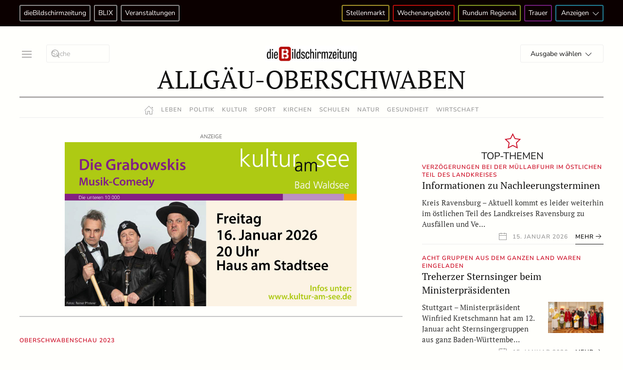

--- FILE ---
content_type: text/html; charset=UTF-8
request_url: https://www.diebildschirmzeitung.de/allgaeu-oberschwaben/allgaeu-oberschwaben/rund-65000-gaeste-kamen-zur-oberschwabenschau-10120/
body_size: 25495
content:
<!DOCTYPE html>
<html lang="de">
    <head>
        <meta charset="UTF-8">
        <meta name="viewport" content="width=device-width, initial-scale=1">
        <link rel="icon" href="/wp-content/uploads/2023/09/dbsz_favicon.png" sizes="any">
                <link rel="apple-touch-icon" href="/wp-content/uploads/2023/10/dbsz_fb_profilbild.png">
                <link rel="pingback" href="https://www.diebildschirmzeitung.de/xmlrpc.php">
                <meta name='robots' content='index, follow, max-image-preview:large, max-snippet:-1, max-video-preview:-1' />
<script type="text/javascript" id="wpp-js" src="https://www.diebildschirmzeitung.de/wp-content/plugins/wordpress-popular-posts/assets/js/wpp.min.js" data-sampling="0" data-sampling-rate="100" data-api-url="https://www.diebildschirmzeitung.de/wp-json/wordpress-popular-posts" data-post-id="10120" data-token="bd6bdbc337" data-lang="0" data-debug="0"></script>

	<!-- This site is optimized with the Yoast SEO plugin v23.3 - https://yoast.com/wordpress/plugins/seo/ -->
	<title>Rund 65.000 Gäste kamen - dieBildschirmzeitung</title>
	<link rel="canonical" href="https://www.diebildschirmzeitung.de/allgaeu-oberschwaben/allgaeu-oberschwaben/rund-65000-gaeste-kamen-zur-oberschwabenschau-10120/" />
	<meta property="og:locale" content="de_DE" />
	<meta property="og:type" content="article" />
	<meta property="og:title" content="Rund 65.000 Gäste kamen - dieBildschirmzeitung" />
	<meta property="og:description" content="Ravensburg – Gestern endeten die Oberschwabenschau und die Agraria Oberschwaben 2023. An den fünf Messetagen kamen insgesamt rund 65.000 Besucherinnen und Besucher aufs Gelände. Damit hat die Ravensburger Veranstaltungsgesellschaft (RVG) ihr selbst gestecktes Ziel annähernd erreicht. Erstmals hat die Oberschwabenschau fünf Tage gedauert, in den vergangenen Jahrzehnten waren es stets neun Tage Über 530 Ausstellende [&hellip;]" />
	<meta property="og:url" content="https://www.diebildschirmzeitung.de/allgaeu-oberschwaben/allgaeu-oberschwaben/rund-65000-gaeste-kamen-zur-oberschwabenschau-10120/" />
	<meta property="og:site_name" content="dieBildschirmzeitung" />
	<meta property="article:publisher" content="https://www.facebook.com/diebildschirmzeitung" />
	<meta property="article:published_time" content="2023-10-22T13:41:26+00:00" />
	<meta property="article:modified_time" content="2023-10-23T11:02:14+00:00" />
	<meta property="og:image" content="https://www.diebildschirmzeitung.de/wp-content/uploads/2023/10/RVG-Oberschwabenschau-Halle-9_Felix-Kaestle.jpg" />
	<meta property="og:image:width" content="1024" />
	<meta property="og:image:height" content="683" />
	<meta property="og:image:type" content="image/jpeg" />
	<meta name="author" content="Sandra Baumann" />
	<meta name="twitter:card" content="summary_large_image" />
	<meta name="twitter:label1" content="Verfasst von" />
	<meta name="twitter:data1" content="Sandra Baumann" />
	<meta name="twitter:label2" content="Geschätzte Lesezeit" />
	<meta name="twitter:data2" content="2 Minuten" />
	<script type="application/ld+json" class="yoast-schema-graph">{"@context":"https://schema.org","@graph":[{"@type":"Article","@id":"https://www.diebildschirmzeitung.de/allgaeu-oberschwaben/allgaeu-oberschwaben/rund-65000-gaeste-kamen-zur-oberschwabenschau-10120/#article","isPartOf":{"@id":"https://www.diebildschirmzeitung.de/allgaeu-oberschwaben/allgaeu-oberschwaben/rund-65000-gaeste-kamen-zur-oberschwabenschau-10120/"},"author":{"name":"Sandra Baumann","@id":"https://www.diebildschirmzeitung.de/#/schema/person/cc21d1d41d754614d0df9a8560cd88a1"},"headline":"Rund 65.000 Gäste kamen","datePublished":"2023-10-22T13:41:26+00:00","dateModified":"2023-10-23T11:02:14+00:00","mainEntityOfPage":{"@id":"https://www.diebildschirmzeitung.de/allgaeu-oberschwaben/allgaeu-oberschwaben/rund-65000-gaeste-kamen-zur-oberschwabenschau-10120/"},"wordCount":340,"publisher":{"@id":"https://www.diebildschirmzeitung.de/#organization"},"image":{"@id":"https://www.diebildschirmzeitung.de/allgaeu-oberschwaben/allgaeu-oberschwaben/rund-65000-gaeste-kamen-zur-oberschwabenschau-10120/#primaryimage"},"thumbnailUrl":"https://www.diebildschirmzeitung.de/wp-content/uploads/2023/10/RVG-Oberschwabenschau-Halle-9_Felix-Kaestle.jpg","articleSection":["Allgäu-Oberschwaben"],"inLanguage":"de"},{"@type":"WebPage","@id":"https://www.diebildschirmzeitung.de/allgaeu-oberschwaben/allgaeu-oberschwaben/rund-65000-gaeste-kamen-zur-oberschwabenschau-10120/","url":"https://www.diebildschirmzeitung.de/allgaeu-oberschwaben/allgaeu-oberschwaben/rund-65000-gaeste-kamen-zur-oberschwabenschau-10120/","name":"Rund 65.000 Gäste kamen - dieBildschirmzeitung","isPartOf":{"@id":"https://www.diebildschirmzeitung.de/#website"},"primaryImageOfPage":{"@id":"https://www.diebildschirmzeitung.de/allgaeu-oberschwaben/allgaeu-oberschwaben/rund-65000-gaeste-kamen-zur-oberschwabenschau-10120/#primaryimage"},"image":{"@id":"https://www.diebildschirmzeitung.de/allgaeu-oberschwaben/allgaeu-oberschwaben/rund-65000-gaeste-kamen-zur-oberschwabenschau-10120/#primaryimage"},"thumbnailUrl":"https://www.diebildschirmzeitung.de/wp-content/uploads/2023/10/RVG-Oberschwabenschau-Halle-9_Felix-Kaestle.jpg","datePublished":"2023-10-22T13:41:26+00:00","dateModified":"2023-10-23T11:02:14+00:00","breadcrumb":{"@id":"https://www.diebildschirmzeitung.de/allgaeu-oberschwaben/allgaeu-oberschwaben/rund-65000-gaeste-kamen-zur-oberschwabenschau-10120/#breadcrumb"},"inLanguage":"de","potentialAction":[{"@type":"ReadAction","target":["https://www.diebildschirmzeitung.de/allgaeu-oberschwaben/allgaeu-oberschwaben/rund-65000-gaeste-kamen-zur-oberschwabenschau-10120/"]}]},{"@type":"ImageObject","inLanguage":"de","@id":"https://www.diebildschirmzeitung.de/allgaeu-oberschwaben/allgaeu-oberschwaben/rund-65000-gaeste-kamen-zur-oberschwabenschau-10120/#primaryimage","url":"https://www.diebildschirmzeitung.de/wp-content/uploads/2023/10/RVG-Oberschwabenschau-Halle-9_Felix-Kaestle.jpg","contentUrl":"https://www.diebildschirmzeitung.de/wp-content/uploads/2023/10/RVG-Oberschwabenschau-Halle-9_Felix-Kaestle.jpg","width":1024,"height":683,"caption":"Oberschwabenschau in Ravensburg, Samstag, 22.10.2023"},{"@type":"BreadcrumbList","@id":"https://www.diebildschirmzeitung.de/allgaeu-oberschwaben/allgaeu-oberschwaben/rund-65000-gaeste-kamen-zur-oberschwabenschau-10120/#breadcrumb","itemListElement":[{"@type":"ListItem","position":1,"name":"Startseite","item":"https://www.diebildschirmzeitung.de/"},{"@type":"ListItem","position":2,"name":"Rund 65.000 Gäste kamen"}]},{"@type":"WebSite","@id":"https://www.diebildschirmzeitung.de/#website","url":"https://www.diebildschirmzeitung.de/","name":"dieBildschirmzeitung","description":"Lokalnachrichten","publisher":{"@id":"https://www.diebildschirmzeitung.de/#organization"},"alternateName":"DBSZ","potentialAction":[{"@type":"SearchAction","target":{"@type":"EntryPoint","urlTemplate":"https://www.diebildschirmzeitung.de/?s={search_term_string}"},"query-input":"required name=search_term_string"}],"inLanguage":"de"},{"@type":"Organization","@id":"https://www.diebildschirmzeitung.de/#organization","name":"dieBildschirmzeitung","alternateName":"DBSZ","url":"https://www.diebildschirmzeitung.de/","logo":{"@type":"ImageObject","inLanguage":"de","@id":"https://www.diebildschirmzeitung.de/#/schema/logo/image/","url":"https://www.diebildschirmzeitung.de/wp-content/uploads/2023/09/dbsz_logo.png","contentUrl":"https://www.diebildschirmzeitung.de/wp-content/uploads/2023/09/dbsz_logo.png","width":1109,"height":179,"caption":"dieBildschirmzeitung"},"image":{"@id":"https://www.diebildschirmzeitung.de/#/schema/logo/image/"},"sameAs":["https://www.facebook.com/diebildschirmzeitung","https://www.instagram.com/diebildschirmzeitung"]},{"@type":"Person","@id":"https://www.diebildschirmzeitung.de/#/schema/person/cc21d1d41d754614d0df9a8560cd88a1","name":"Sandra Baumann","image":{"@type":"ImageObject","inLanguage":"de","@id":"https://www.diebildschirmzeitung.de/#/schema/person/image/","url":"https://secure.gravatar.com/avatar/ea8f6f6585bea2df758efa6635c70b20?s=96&d=mm&r=g","contentUrl":"https://secure.gravatar.com/avatar/ea8f6f6585bea2df758efa6635c70b20?s=96&d=mm&r=g","caption":"Sandra Baumann"},"url":"https://www.diebildschirmzeitung.de/author/sandra/"}]}</script>
	<!-- / Yoast SEO plugin. -->


<link rel="alternate" type="application/rss+xml" title="dieBildschirmzeitung &raquo; Feed" href="https://www.diebildschirmzeitung.de/feed/" />
<link rel="alternate" type="application/rss+xml" title="dieBildschirmzeitung &raquo; Kommentar-Feed" href="https://www.diebildschirmzeitung.de/comments/feed/" />
<link rel="alternate" type="application/rss+xml" title="dieBildschirmzeitung &raquo; Rund 65.000 Gäste kamen Kommentar-Feed" href="https://www.diebildschirmzeitung.de/allgaeu-oberschwaben/allgaeu-oberschwaben/rund-65000-gaeste-kamen-zur-oberschwabenschau-10120/feed/" />
<script type="text/javascript">
/* <![CDATA[ */
window._wpemojiSettings = {"baseUrl":"https:\/\/s.w.org\/images\/core\/emoji\/15.0.3\/72x72\/","ext":".png","svgUrl":"https:\/\/s.w.org\/images\/core\/emoji\/15.0.3\/svg\/","svgExt":".svg","source":{"concatemoji":"https:\/\/www.diebildschirmzeitung.de\/wp-includes\/js\/wp-emoji-release.min.js?ver=6.6.4"}};
/*! This file is auto-generated */
!function(i,n){var o,s,e;function c(e){try{var t={supportTests:e,timestamp:(new Date).valueOf()};sessionStorage.setItem(o,JSON.stringify(t))}catch(e){}}function p(e,t,n){e.clearRect(0,0,e.canvas.width,e.canvas.height),e.fillText(t,0,0);var t=new Uint32Array(e.getImageData(0,0,e.canvas.width,e.canvas.height).data),r=(e.clearRect(0,0,e.canvas.width,e.canvas.height),e.fillText(n,0,0),new Uint32Array(e.getImageData(0,0,e.canvas.width,e.canvas.height).data));return t.every(function(e,t){return e===r[t]})}function u(e,t,n){switch(t){case"flag":return n(e,"\ud83c\udff3\ufe0f\u200d\u26a7\ufe0f","\ud83c\udff3\ufe0f\u200b\u26a7\ufe0f")?!1:!n(e,"\ud83c\uddfa\ud83c\uddf3","\ud83c\uddfa\u200b\ud83c\uddf3")&&!n(e,"\ud83c\udff4\udb40\udc67\udb40\udc62\udb40\udc65\udb40\udc6e\udb40\udc67\udb40\udc7f","\ud83c\udff4\u200b\udb40\udc67\u200b\udb40\udc62\u200b\udb40\udc65\u200b\udb40\udc6e\u200b\udb40\udc67\u200b\udb40\udc7f");case"emoji":return!n(e,"\ud83d\udc26\u200d\u2b1b","\ud83d\udc26\u200b\u2b1b")}return!1}function f(e,t,n){var r="undefined"!=typeof WorkerGlobalScope&&self instanceof WorkerGlobalScope?new OffscreenCanvas(300,150):i.createElement("canvas"),a=r.getContext("2d",{willReadFrequently:!0}),o=(a.textBaseline="top",a.font="600 32px Arial",{});return e.forEach(function(e){o[e]=t(a,e,n)}),o}function t(e){var t=i.createElement("script");t.src=e,t.defer=!0,i.head.appendChild(t)}"undefined"!=typeof Promise&&(o="wpEmojiSettingsSupports",s=["flag","emoji"],n.supports={everything:!0,everythingExceptFlag:!0},e=new Promise(function(e){i.addEventListener("DOMContentLoaded",e,{once:!0})}),new Promise(function(t){var n=function(){try{var e=JSON.parse(sessionStorage.getItem(o));if("object"==typeof e&&"number"==typeof e.timestamp&&(new Date).valueOf()<e.timestamp+604800&&"object"==typeof e.supportTests)return e.supportTests}catch(e){}return null}();if(!n){if("undefined"!=typeof Worker&&"undefined"!=typeof OffscreenCanvas&&"undefined"!=typeof URL&&URL.createObjectURL&&"undefined"!=typeof Blob)try{var e="postMessage("+f.toString()+"("+[JSON.stringify(s),u.toString(),p.toString()].join(",")+"));",r=new Blob([e],{type:"text/javascript"}),a=new Worker(URL.createObjectURL(r),{name:"wpTestEmojiSupports"});return void(a.onmessage=function(e){c(n=e.data),a.terminate(),t(n)})}catch(e){}c(n=f(s,u,p))}t(n)}).then(function(e){for(var t in e)n.supports[t]=e[t],n.supports.everything=n.supports.everything&&n.supports[t],"flag"!==t&&(n.supports.everythingExceptFlag=n.supports.everythingExceptFlag&&n.supports[t]);n.supports.everythingExceptFlag=n.supports.everythingExceptFlag&&!n.supports.flag,n.DOMReady=!1,n.readyCallback=function(){n.DOMReady=!0}}).then(function(){return e}).then(function(){var e;n.supports.everything||(n.readyCallback(),(e=n.source||{}).concatemoji?t(e.concatemoji):e.wpemoji&&e.twemoji&&(t(e.twemoji),t(e.wpemoji)))}))}((window,document),window._wpemojiSettings);
/* ]]> */
</script>
<!-- diebildschirmzeitung.de is managing ads with Advanced Ads 1.53.2 --><script id="anz-ready">
			window.advanced_ads_ready=function(e,a){a=a||"complete";var d=function(e){return"interactive"===a?"loading"!==e:"complete"===e};d(document.readyState)?e():document.addEventListener("readystatechange",(function(a){d(a.target.readyState)&&e()}),{once:"interactive"===a})},window.advanced_ads_ready_queue=window.advanced_ads_ready_queue||[];		</script>
		<style id='wp-emoji-styles-inline-css' type='text/css'>

	img.wp-smiley, img.emoji {
		display: inline !important;
		border: none !important;
		box-shadow: none !important;
		height: 1em !important;
		width: 1em !important;
		margin: 0 0.07em !important;
		vertical-align: -0.1em !important;
		background: none !important;
		padding: 0 !important;
	}
</style>
<link rel='stylesheet' id='wp-block-library-css' href='https://www.diebildschirmzeitung.de/wp-includes/css/dist/block-library/style.min.css?ver=6.6.4' type='text/css' media='all' />
<style id='classic-theme-styles-inline-css' type='text/css'>
/*! This file is auto-generated */
.wp-block-button__link{color:#fff;background-color:#32373c;border-radius:9999px;box-shadow:none;text-decoration:none;padding:calc(.667em + 2px) calc(1.333em + 2px);font-size:1.125em}.wp-block-file__button{background:#32373c;color:#fff;text-decoration:none}
</style>
<style id='global-styles-inline-css' type='text/css'>
:root{--wp--preset--aspect-ratio--square: 1;--wp--preset--aspect-ratio--4-3: 4/3;--wp--preset--aspect-ratio--3-4: 3/4;--wp--preset--aspect-ratio--3-2: 3/2;--wp--preset--aspect-ratio--2-3: 2/3;--wp--preset--aspect-ratio--16-9: 16/9;--wp--preset--aspect-ratio--9-16: 9/16;--wp--preset--color--black: #000000;--wp--preset--color--cyan-bluish-gray: #abb8c3;--wp--preset--color--white: #ffffff;--wp--preset--color--pale-pink: #f78da7;--wp--preset--color--vivid-red: #cf2e2e;--wp--preset--color--luminous-vivid-orange: #ff6900;--wp--preset--color--luminous-vivid-amber: #fcb900;--wp--preset--color--light-green-cyan: #7bdcb5;--wp--preset--color--vivid-green-cyan: #00d084;--wp--preset--color--pale-cyan-blue: #8ed1fc;--wp--preset--color--vivid-cyan-blue: #0693e3;--wp--preset--color--vivid-purple: #9b51e0;--wp--preset--gradient--vivid-cyan-blue-to-vivid-purple: linear-gradient(135deg,rgba(6,147,227,1) 0%,rgb(155,81,224) 100%);--wp--preset--gradient--light-green-cyan-to-vivid-green-cyan: linear-gradient(135deg,rgb(122,220,180) 0%,rgb(0,208,130) 100%);--wp--preset--gradient--luminous-vivid-amber-to-luminous-vivid-orange: linear-gradient(135deg,rgba(252,185,0,1) 0%,rgba(255,105,0,1) 100%);--wp--preset--gradient--luminous-vivid-orange-to-vivid-red: linear-gradient(135deg,rgba(255,105,0,1) 0%,rgb(207,46,46) 100%);--wp--preset--gradient--very-light-gray-to-cyan-bluish-gray: linear-gradient(135deg,rgb(238,238,238) 0%,rgb(169,184,195) 100%);--wp--preset--gradient--cool-to-warm-spectrum: linear-gradient(135deg,rgb(74,234,220) 0%,rgb(151,120,209) 20%,rgb(207,42,186) 40%,rgb(238,44,130) 60%,rgb(251,105,98) 80%,rgb(254,248,76) 100%);--wp--preset--gradient--blush-light-purple: linear-gradient(135deg,rgb(255,206,236) 0%,rgb(152,150,240) 100%);--wp--preset--gradient--blush-bordeaux: linear-gradient(135deg,rgb(254,205,165) 0%,rgb(254,45,45) 50%,rgb(107,0,62) 100%);--wp--preset--gradient--luminous-dusk: linear-gradient(135deg,rgb(255,203,112) 0%,rgb(199,81,192) 50%,rgb(65,88,208) 100%);--wp--preset--gradient--pale-ocean: linear-gradient(135deg,rgb(255,245,203) 0%,rgb(182,227,212) 50%,rgb(51,167,181) 100%);--wp--preset--gradient--electric-grass: linear-gradient(135deg,rgb(202,248,128) 0%,rgb(113,206,126) 100%);--wp--preset--gradient--midnight: linear-gradient(135deg,rgb(2,3,129) 0%,rgb(40,116,252) 100%);--wp--preset--font-size--small: 13px;--wp--preset--font-size--medium: 20px;--wp--preset--font-size--large: 36px;--wp--preset--font-size--x-large: 42px;--wp--preset--spacing--20: 0.44rem;--wp--preset--spacing--30: 0.67rem;--wp--preset--spacing--40: 1rem;--wp--preset--spacing--50: 1.5rem;--wp--preset--spacing--60: 2.25rem;--wp--preset--spacing--70: 3.38rem;--wp--preset--spacing--80: 5.06rem;--wp--preset--shadow--natural: 6px 6px 9px rgba(0, 0, 0, 0.2);--wp--preset--shadow--deep: 12px 12px 50px rgba(0, 0, 0, 0.4);--wp--preset--shadow--sharp: 6px 6px 0px rgba(0, 0, 0, 0.2);--wp--preset--shadow--outlined: 6px 6px 0px -3px rgba(255, 255, 255, 1), 6px 6px rgba(0, 0, 0, 1);--wp--preset--shadow--crisp: 6px 6px 0px rgba(0, 0, 0, 1);}:where(.is-layout-flex){gap: 0.5em;}:where(.is-layout-grid){gap: 0.5em;}body .is-layout-flex{display: flex;}.is-layout-flex{flex-wrap: wrap;align-items: center;}.is-layout-flex > :is(*, div){margin: 0;}body .is-layout-grid{display: grid;}.is-layout-grid > :is(*, div){margin: 0;}:where(.wp-block-columns.is-layout-flex){gap: 2em;}:where(.wp-block-columns.is-layout-grid){gap: 2em;}:where(.wp-block-post-template.is-layout-flex){gap: 1.25em;}:where(.wp-block-post-template.is-layout-grid){gap: 1.25em;}.has-black-color{color: var(--wp--preset--color--black) !important;}.has-cyan-bluish-gray-color{color: var(--wp--preset--color--cyan-bluish-gray) !important;}.has-white-color{color: var(--wp--preset--color--white) !important;}.has-pale-pink-color{color: var(--wp--preset--color--pale-pink) !important;}.has-vivid-red-color{color: var(--wp--preset--color--vivid-red) !important;}.has-luminous-vivid-orange-color{color: var(--wp--preset--color--luminous-vivid-orange) !important;}.has-luminous-vivid-amber-color{color: var(--wp--preset--color--luminous-vivid-amber) !important;}.has-light-green-cyan-color{color: var(--wp--preset--color--light-green-cyan) !important;}.has-vivid-green-cyan-color{color: var(--wp--preset--color--vivid-green-cyan) !important;}.has-pale-cyan-blue-color{color: var(--wp--preset--color--pale-cyan-blue) !important;}.has-vivid-cyan-blue-color{color: var(--wp--preset--color--vivid-cyan-blue) !important;}.has-vivid-purple-color{color: var(--wp--preset--color--vivid-purple) !important;}.has-black-background-color{background-color: var(--wp--preset--color--black) !important;}.has-cyan-bluish-gray-background-color{background-color: var(--wp--preset--color--cyan-bluish-gray) !important;}.has-white-background-color{background-color: var(--wp--preset--color--white) !important;}.has-pale-pink-background-color{background-color: var(--wp--preset--color--pale-pink) !important;}.has-vivid-red-background-color{background-color: var(--wp--preset--color--vivid-red) !important;}.has-luminous-vivid-orange-background-color{background-color: var(--wp--preset--color--luminous-vivid-orange) !important;}.has-luminous-vivid-amber-background-color{background-color: var(--wp--preset--color--luminous-vivid-amber) !important;}.has-light-green-cyan-background-color{background-color: var(--wp--preset--color--light-green-cyan) !important;}.has-vivid-green-cyan-background-color{background-color: var(--wp--preset--color--vivid-green-cyan) !important;}.has-pale-cyan-blue-background-color{background-color: var(--wp--preset--color--pale-cyan-blue) !important;}.has-vivid-cyan-blue-background-color{background-color: var(--wp--preset--color--vivid-cyan-blue) !important;}.has-vivid-purple-background-color{background-color: var(--wp--preset--color--vivid-purple) !important;}.has-black-border-color{border-color: var(--wp--preset--color--black) !important;}.has-cyan-bluish-gray-border-color{border-color: var(--wp--preset--color--cyan-bluish-gray) !important;}.has-white-border-color{border-color: var(--wp--preset--color--white) !important;}.has-pale-pink-border-color{border-color: var(--wp--preset--color--pale-pink) !important;}.has-vivid-red-border-color{border-color: var(--wp--preset--color--vivid-red) !important;}.has-luminous-vivid-orange-border-color{border-color: var(--wp--preset--color--luminous-vivid-orange) !important;}.has-luminous-vivid-amber-border-color{border-color: var(--wp--preset--color--luminous-vivid-amber) !important;}.has-light-green-cyan-border-color{border-color: var(--wp--preset--color--light-green-cyan) !important;}.has-vivid-green-cyan-border-color{border-color: var(--wp--preset--color--vivid-green-cyan) !important;}.has-pale-cyan-blue-border-color{border-color: var(--wp--preset--color--pale-cyan-blue) !important;}.has-vivid-cyan-blue-border-color{border-color: var(--wp--preset--color--vivid-cyan-blue) !important;}.has-vivid-purple-border-color{border-color: var(--wp--preset--color--vivid-purple) !important;}.has-vivid-cyan-blue-to-vivid-purple-gradient-background{background: var(--wp--preset--gradient--vivid-cyan-blue-to-vivid-purple) !important;}.has-light-green-cyan-to-vivid-green-cyan-gradient-background{background: var(--wp--preset--gradient--light-green-cyan-to-vivid-green-cyan) !important;}.has-luminous-vivid-amber-to-luminous-vivid-orange-gradient-background{background: var(--wp--preset--gradient--luminous-vivid-amber-to-luminous-vivid-orange) !important;}.has-luminous-vivid-orange-to-vivid-red-gradient-background{background: var(--wp--preset--gradient--luminous-vivid-orange-to-vivid-red) !important;}.has-very-light-gray-to-cyan-bluish-gray-gradient-background{background: var(--wp--preset--gradient--very-light-gray-to-cyan-bluish-gray) !important;}.has-cool-to-warm-spectrum-gradient-background{background: var(--wp--preset--gradient--cool-to-warm-spectrum) !important;}.has-blush-light-purple-gradient-background{background: var(--wp--preset--gradient--blush-light-purple) !important;}.has-blush-bordeaux-gradient-background{background: var(--wp--preset--gradient--blush-bordeaux) !important;}.has-luminous-dusk-gradient-background{background: var(--wp--preset--gradient--luminous-dusk) !important;}.has-pale-ocean-gradient-background{background: var(--wp--preset--gradient--pale-ocean) !important;}.has-electric-grass-gradient-background{background: var(--wp--preset--gradient--electric-grass) !important;}.has-midnight-gradient-background{background: var(--wp--preset--gradient--midnight) !important;}.has-small-font-size{font-size: var(--wp--preset--font-size--small) !important;}.has-medium-font-size{font-size: var(--wp--preset--font-size--medium) !important;}.has-large-font-size{font-size: var(--wp--preset--font-size--large) !important;}.has-x-large-font-size{font-size: var(--wp--preset--font-size--x-large) !important;}
:where(.wp-block-post-template.is-layout-flex){gap: 1.25em;}:where(.wp-block-post-template.is-layout-grid){gap: 1.25em;}
:where(.wp-block-columns.is-layout-flex){gap: 2em;}:where(.wp-block-columns.is-layout-grid){gap: 2em;}
:root :where(.wp-block-pullquote){font-size: 1.5em;line-height: 1.6;}
</style>
<link rel='stylesheet' id='unslider-css-css' href='https://www.diebildschirmzeitung.de/wp-content/plugins/advanced-ads-slider/public/assets/css/unslider.css?ver=1.4.10' type='text/css' media='all' />
<link rel='stylesheet' id='slider-css-css' href='https://www.diebildschirmzeitung.de/wp-content/plugins/advanced-ads-slider/public/assets/css/slider.css?ver=1.4.10' type='text/css' media='all' />
<link rel='stylesheet' id='widgetopts-styles-css' href='https://www.diebildschirmzeitung.de/wp-content/plugins/widget-options/assets/css/widget-options.css?ver=4.0.6.1' type='text/css' media='all' />
<link rel='stylesheet' id='wordpress-popular-posts-css-css' href='https://www.diebildschirmzeitung.de/wp-content/plugins/wordpress-popular-posts/assets/css/wpp.css?ver=7.0.1' type='text/css' media='all' />
<link rel='stylesheet' id='dflip-style-css' href='https://www.diebildschirmzeitung.de/wp-content/plugins/3d-flipbook-dflip-lite/assets/css/dflip.min.css?ver=2.3.48' type='text/css' media='all' />
<link rel='stylesheet' id='borlabs-cookie-custom-css' href='https://www.diebildschirmzeitung.de/wp-content/cache/borlabs-cookie/1/borlabs-cookie-1-de.css?ver=3.1.7-19' type='text/css' media='all' />
<link href="https://www.diebildschirmzeitung.de/wp-content/themes/yootheme/css/theme.1.css?ver=1734680520" rel="stylesheet">
<script type="text/javascript" src="https://www.diebildschirmzeitung.de/wp-includes/js/jquery/jquery.min.js?ver=3.7.1" id="jquery-core-js"></script>
<script type="text/javascript" src="https://www.diebildschirmzeitung.de/wp-includes/js/jquery/jquery-migrate.min.js?ver=3.4.1" id="jquery-migrate-js"></script>
<script type="text/javascript" src="https://www.diebildschirmzeitung.de/wp-content/plugins/advanced-ads-slider/public/assets/js/unslider.min.js?ver=1.4.10" id="unslider-js-js"></script>
<script type="text/javascript" src="https://www.diebildschirmzeitung.de/wp-content/plugins/advanced-ads-slider/public/assets/js/jquery.event.move.js?ver=1.4.10" id="unslider-move-js-js"></script>
<script type="text/javascript" src="https://www.diebildschirmzeitung.de/wp-content/plugins/advanced-ads-slider/public/assets/js/jquery.event.swipe.js?ver=1.4.10" id="unslider-swipe-js-js"></script>
<script type="text/javascript" id="advanced-ads-advanced-js-js-extra">
/* <![CDATA[ */
var advads_options = {"blog_id":"1","privacy":{"enabled":true,"consent-method":"custom","custom-cookie-name":"borlabs-cookie","custom-cookie-value":"marketing","state":"unknown"}};
/* ]]> */
</script>
<script type="text/javascript" src="https://www.diebildschirmzeitung.de/wp-content/plugins/advanced-ads/public/assets/js/advanced.min.js?ver=1.53.2" id="advanced-ads-advanced-js-js"></script>
<script data-no-optimize="1" data-no-minify="1" data-cfasync="false" type="text/javascript" src="https://www.diebildschirmzeitung.de/wp-content/cache/borlabs-cookie/1/borlabs-cookie-config-de.json.js?ver=3.1.7-24" id="borlabs-cookie-config-js"></script>
<link rel="https://api.w.org/" href="https://www.diebildschirmzeitung.de/wp-json/" /><link rel="alternate" title="JSON" type="application/json" href="https://www.diebildschirmzeitung.de/wp-json/wp/v2/posts/10120" /><link rel="EditURI" type="application/rsd+xml" title="RSD" href="https://www.diebildschirmzeitung.de/xmlrpc.php?rsd" />
<meta name="generator" content="WordPress 6.6.4" />
<link rel='shortlink' href='https://www.diebildschirmzeitung.de/?p=10120' />
<link rel="alternate" title="oEmbed (JSON)" type="application/json+oembed" href="https://www.diebildschirmzeitung.de/wp-json/oembed/1.0/embed?url=https%3A%2F%2Fwww.diebildschirmzeitung.de%2Fallgaeu-oberschwaben%2Fallgaeu-oberschwaben%2Frund-65000-gaeste-kamen-zur-oberschwabenschau-10120%2F" />
<link rel="alternate" title="oEmbed (XML)" type="text/xml+oembed" href="https://www.diebildschirmzeitung.de/wp-json/oembed/1.0/embed?url=https%3A%2F%2Fwww.diebildschirmzeitung.de%2Fallgaeu-oberschwaben%2Fallgaeu-oberschwaben%2Frund-65000-gaeste-kamen-zur-oberschwabenschau-10120%2F&#038;format=xml" />
            <style id="wpp-loading-animation-styles">@-webkit-keyframes bgslide{from{background-position-x:0}to{background-position-x:-200%}}@keyframes bgslide{from{background-position-x:0}to{background-position-x:-200%}}.wpp-widget-block-placeholder,.wpp-shortcode-placeholder{margin:0 auto;width:60px;height:3px;background:#dd3737;background:linear-gradient(90deg,#dd3737 0%,#571313 10%,#dd3737 100%);background-size:200% auto;border-radius:3px;-webkit-animation:bgslide 1s infinite linear;animation:bgslide 1s infinite linear}</style>
            <!-- Analytics by WP Statistics v14.9.4 - https://wp-statistics.com/ -->
<script type="text/javascript">
		var advadsCfpQueue = [];
		var advadsCfpAd = function( adID ){
			if ( 'undefined' == typeof advadsProCfp ) { advadsCfpQueue.push( adID ) } else { advadsProCfp.addElement( adID ) }
		};
		</script>
		<script data-borlabs-cookie-script-blocker-ignore>
window.dataLayer = window.dataLayer || [];
if (typeof gtag !== 'function') { function gtag(){dataLayer.push(arguments);} }
if('0' === '1' || '1' === '1') {
	gtag('consent', 'default', {
		'ad_storage': 'denied',
		'ad_user_data': 'denied',
		'ad_personalization': 'denied',
		'analytics_storage': 'denied',
		'functionality_storage': 'denied',
		'personalization_storage': 'denied',
		'security_storage': 'denied',
		'wait_for_update': 500,
    });
}
if('0' === '1') {
    gtag("js", new Date());
    gtag("config", "G-G63N2Q8TRX", { "anonymize_ip": true });

    (function (w, d, s, i) {
    var f = d.getElementsByTagName(s)[0],
        j = d.createElement(s);
    j.async = true;
    j.src =
        "https://www.googletagmanager.com/gtag/js?id=" + i;
    f.parentNode.insertBefore(j, f);
    })(window, document, "script", "G-G63N2Q8TRX");
}
</script><script src="https://www.diebildschirmzeitung.de/wp-content/themes/yootheme/packages/theme-analytics/app/analytics.min.js?ver=4.4.7" defer></script>
<script src="https://www.diebildschirmzeitung.de/wp-content/themes/yootheme/vendor/assets/uikit/dist/js/uikit.min.js?ver=4.4.7"></script>
<script src="https://www.diebildschirmzeitung.de/wp-content/themes/yootheme/vendor/assets/uikit/dist/js/uikit-icons-paladin.min.js?ver=4.4.7"></script>
<script src="https://www.diebildschirmzeitung.de/wp-content/themes/yootheme/js/theme.js?ver=4.4.7"></script>
<script>window.yootheme ||= {}; var $theme = yootheme.theme = {"i18n":{"close":{"label":"Close"},"totop":{"label":"Back to top"},"marker":{"label":"Open"},"navbarToggleIcon":{"label":"Open menu"},"paginationPrevious":{"label":"Previous page"},"paginationNext":{"label":"Next page"},"searchIcon":{"toggle":"Open Search","submit":"Submit Search"},"slider":{"next":"Next slide","previous":"Previous slide","slideX":"Slide %s","slideLabel":"%s of %s"},"slideshow":{"next":"Next slide","previous":"Previous slide","slideX":"Slide %s","slideLabel":"%s of %s"},"lightboxPanel":{"next":"Next slide","previous":"Previous slide","slideLabel":"%s of %s","close":"Close"}},"google_analytics":"G-G63N2Q8TRX","google_analytics_anonymize":""};</script>
<script id="dfx" data-kid="6063" data-dfx-url="https://www.datefix.de" src="https://www.datefix.de/js/dfx_ajax.js"></script><style>ins.adsbygoogle { background-color: transparent; padding: 0; }</style>	<script>
		(function () {
			var scriptDone = false;
			document.addEventListener('advanced_ads_privacy', function (event) {
				if (
					(event.detail.state !== 'accepted' && event.detail.state !== 'not_needed' && !advads.privacy.is_adsense_npa_enabled())
					|| scriptDone
				) {
					return;
				}
				// google adsense script can only be added once.
				scriptDone = true;

				var script = document.createElement('script'),
					first = document.getElementsByTagName('script')[0];

				script.async = true;
				script.crossOrigin = 'anonymous';
				script.src = 'https://pagead2.googlesyndication.com/pagead/js/adsbygoogle.js?client=ca-pub-1410971336016794';
				
				first.parentNode.insertBefore(script, first);
			});
		})();
	</script>
	    </head>
    <body class="post-template-default single single-post postid-10120 single-format-standard  aa-prefix-anz-">

        
        <div class="uk-hidden-visually uk-notification uk-notification-top-left uk-width-auto">
            <div class="uk-notification-message">
                <a href="#tm-main">Skip to main content</a>
            </div>
        </div>

        
        
        <div class="tm-page">

                        


<header class="tm-header-mobile uk-hidden@m">


        <div uk-sticky cls-active="uk-navbar-sticky" sel-target=".uk-navbar-container">
    
        <div class="uk-navbar-container">

            <div class="uk-container uk-container-expand">
                <nav class="uk-navbar" uk-navbar="{&quot;align&quot;:&quot;left&quot;,&quot;container&quot;:&quot;.tm-header-mobile &gt; [uk-sticky]&quot;,&quot;boundary&quot;:&quot;.tm-header-mobile .uk-navbar-container&quot;}">

                    
                                        <div class="uk-navbar-center">

                                                    
<div class="uk-navbar-item widget widget_media_image" id="media_image-3">

    
    <a href="/"><img width="170" height="29" src="https://www.diebildschirmzeitung.de/wp-content/uploads/2023/09/dbsz_logo-300x52.jpg" class="image wp-image-3541  attachment-170x29 size-170x29" alt="" style="max-width: 100%; height: auto;" title="DBSZ-Logo" decoding="async" srcset="https://www.diebildschirmzeitung.de/wp-content/uploads/2023/09/dbsz_logo-300x52.jpg 300w, https://www.diebildschirmzeitung.de/wp-content/uploads/2023/09/dbsz_logo-1024x178.jpg 1024w, https://www.diebildschirmzeitung.de/wp-content/uploads/2023/09/dbsz_logo-768x133.jpg 768w, https://www.diebildschirmzeitung.de/wp-content/uploads/2023/09/dbsz_logo.jpg 1280w" sizes="(max-width: 170px) 100vw, 170px" /></a>
</div>
                        
                        
                    </div>
                    
                                        <div class="uk-navbar-right">

                        
                        <a uk-toggle href="#tm-dialog-mobile" class="uk-navbar-toggle">

        
        <div uk-navbar-toggle-icon></div>

        
    </a>
                    </div>
                    
                </nav>
            </div>

        </div>

        </div>
    



        <div id="tm-dialog-mobile" uk-offcanvas="container: true; overlay: true" mode="slide" flip>
        <div class="uk-offcanvas-bar uk-flex uk-flex-column">

                        <button class="uk-offcanvas-close uk-close-large" type="button" uk-close uk-toggle="cls: uk-close-large; mode: media; media: @s"></button>
            
                        <div class="uk-margin-auto-bottom">
                
<div class="uk-grid uk-child-width-1-1" uk-grid>    <div>
<div class="uk-panel widget widget_nav_menu" id="nav_menu-3">

    
    
<ul class="uk-nav uk-nav-default" uk-scrollspy-nav="closest: li; scroll: true;">
    
	<li class="menu-item menu-item-type-post_type menu-item-object-page"><a href="https://www.diebildschirmzeitung.de/stellenanzeigen/"> Stellenmarkt</a></li>
	<li class="menu-item menu-item-type-post_type menu-item-object-page"><a href="https://www.diebildschirmzeitung.de/wochenangebote/"> Wochenangebote</a></li>
	<li class="menu-item menu-item-type-post_type menu-item-object-page"><a href="https://www.diebildschirmzeitung.de/branchen/"> Rundum Regional</a></li>
	<li class="menu-item menu-item-type-post_type menu-item-object-page"><a href="https://www.diebildschirmzeitung.de/werbeanzeigen/"> Werbeanzeigen</a></li>
	<li class="menu-item menu-item-type-custom menu-item-object-custom"><a href="/traueranzeigen"> Traueranzeigen</a></li>
	<li class="menu-item menu-item-type-post_type menu-item-object-page"><a href="https://www.diebildschirmzeitung.de/kleinanzeigen/"> Private Kleinanzeigen</a></li>
	<li class="menu-item menu-item-type-post_type menu-item-object-page"><a href="https://www.diebildschirmzeitung.de/anzeigen/"> Anzeigenpreise</a></li>
	<li class="menu-item menu-item-type-custom menu-item-object-custom uk-nav-header"> <hr class="uk-margin-small"></li>
	<li class="menu-item menu-item-type-post_type menu-item-object-page"><a href="https://www.diebildschirmzeitung.de/veranstaltungen/"> Veranstaltungen</a></li>
	<li class="menu-item menu-item-type-custom menu-item-object-custom uk-nav-header"> <hr class="uk-margin-small"></li>
	<li class="menu-item menu-item-type-custom menu-item-object-custom"><a href="/"> <img src="https://www.diebildschirmzeitung.de/wp-content/uploads/2023/09/dbsz_logo.png" style="width:200px; margin-bottom:5px;"></a></li>
	<li class="menu-item menu-item-type-custom menu-item-object-custom"><a href="/"> Allgäu-Oberschwaben</a></li>
	<li class="menu-item menu-item-type-taxonomy menu-item-object-category"><a href="https://www.diebildschirmzeitung.de/allgaeu-oberschwaben/bad-wurzach/"> Bad Wurzach</a></li>
	<li class="menu-item menu-item-type-taxonomy menu-item-object-category"><a href="https://www.diebildschirmzeitung.de/allgaeu-oberschwaben/bad-waldsee/"> Bad Waldsee</a></li>
	<li class="menu-item menu-item-type-taxonomy menu-item-object-category"><a href="https://www.diebildschirmzeitung.de/allgaeu-oberschwaben/aulendorf/"> Aulendorf</a></li>
	<li class="menu-item menu-item-type-taxonomy menu-item-object-category"><a href="https://www.diebildschirmzeitung.de/allgaeu-oberschwaben/leutkirch/"> Leutkirch</a></li>
	<li class="menu-item menu-item-type-taxonomy menu-item-object-category"><a href="https://www.diebildschirmzeitung.de/allgaeu-oberschwaben/aichstetten-aitrach/"> Aichstetten-Aitrach</a></li>
	<li class="menu-item menu-item-type-taxonomy menu-item-object-category"><a href="https://www.diebildschirmzeitung.de/allgaeu-oberschwaben/kisslegg/"> Kisslegg</a></li>
	<li class="menu-item menu-item-type-taxonomy menu-item-object-category"><a href="https://www.diebildschirmzeitung.de/allgaeu-oberschwaben/isny/"> Isny</a></li>
	<li class="menu-item menu-item-type-custom menu-item-object-custom uk-nav-header"> <hr class="uk-margin-small"></li>
	<li class="menu-item menu-item-type-custom menu-item-object-custom"><a href="/blix"> <img src="/wp-content/uploads/2023/07/BLIX_Banner1_01.jpeg" style="width:100%;" /></a></li>
	<li class="menu-item menu-item-type-taxonomy menu-item-object-blix"><a href="https://www.diebildschirmzeitung.de/blix/aktuell/"> Aktuell</a></li>
	<li class="menu-item menu-item-type-taxonomy menu-item-object-blix"><a href="https://www.diebildschirmzeitung.de/blix/bildung/"> Bildung</a></li>
	<li class="menu-item menu-item-type-taxonomy menu-item-object-blix"><a href="https://www.diebildschirmzeitung.de/blix/kultur-freizeit/"> Kultur &amp; Freizeit</a></li>
	<li class="menu-item menu-item-type-taxonomy menu-item-object-blix"><a href="https://www.diebildschirmzeitung.de/blix/fit-gesund/"> Fit &amp; Gesund</a></li>
	<li class="menu-item menu-item-type-taxonomy menu-item-object-blix"><a href="https://www.diebildschirmzeitung.de/blix/bauen-wohnen/"> Bauen &amp; Wohnen</a></li>
	<li class="menu-item menu-item-type-taxonomy menu-item-object-blix"><a href="https://www.diebildschirmzeitung.de/blix/markt-chancen/"> Markt &amp; Chancen</a></li>
	<li class="menu-item menu-item-type-taxonomy menu-item-object-blix"><a href="https://www.diebildschirmzeitung.de/blix/haus-garten/"> Haus &amp; Garten</a></li>
	<li class="menu-item menu-item-type-taxonomy menu-item-object-blix"><a href="https://www.diebildschirmzeitung.de/blix/leibesuebungen/"> Leibesübungen</a></li>
	<li class="menu-item menu-item-type-taxonomy menu-item-object-blix"><a href="https://www.diebildschirmzeitung.de/blix/popcorn-kino/"> Popcorn &amp; Kino</a></li>
	<li class="menu-item menu-item-type-taxonomy menu-item-object-blix"><a href="https://www.diebildschirmzeitung.de/blix/fotograf-des-monats/"> Fotograf des Monats</a></li></ul>

</div>
</div>    <div>
<div class="uk-panel widget widget_search" id="search-4">

    
    

    <form id="search-4" action="https://www.diebildschirmzeitung.de/" method="get" role="search" class="uk-search uk-search-default uk-width-1-1"><span uk-search-icon></span><input name="s" placeholder="Suche" required aria-label="Suche" type="search" class="uk-search-input"></form>






</div>
</div></div>            </div>
            
            
        </div>
    </div>
    
    
    

</header>


<div class="tm-toolbar tm-toolbar-default uk-visible@m">
    <div class="uk-container uk-flex uk-flex-middle">

                <div>
            <div class="uk-grid-medium uk-child-width-auto uk-flex-middle" uk-grid="margin: uk-margin-small-top">

                                <div>
<div class="uk-panel widget widget_builderwidget" id="builderwidget-3">

    
    <div class="uk-grid tm-grid-expand uk-child-width-1-1 uk-grid-margin">
<div class="uk-width-1-1">
    
        
            
            
            
                
                    <div class="toolbar-navigation"><a class="uk-button uk-button-default button-dbsz" type="button" href="/">dieBildschirmzeitung</a>

<a class="uk-button uk-button-default button-blix" type="button" href="/blix">BLIX</a>

<a class="uk-button uk-button-default button-Veranstaltungen" type="button" href="/veranstaltungen">Veranstaltungen</a></div>
                
            
        
    
</div></div>
</div>
</div>                
                
            </div>
        </div>
        
                <div class="uk-margin-auto-left">
            <div class="uk-grid-medium uk-child-width-auto uk-flex-middle" uk-grid="margin: uk-margin-small-top">
                <div>
<div class="uk-panel widget widget_builderwidget" id="builderwidget-7">

    
    <style class="uk-margin-remove-adjacent">#builderwidget-7\#0 .anzeigen-dropdown{//background:#0b0000; background:#454545;}#builderwidget-7\#0 .anzeigen-dropdown a{color:#FFF;}#builderwidget-7\#0 .anzeigen-dropdown a:hover{color:#cccccc;}</style><div class="uk-grid tm-grid-expand uk-child-width-1-1 uk-grid-margin">
<div class="uk-width-1-1">
    
        
            
            
            
                
                    <div id="builderwidget-7#0" class="werbenavigation"><a class="uk-button uk-button-default button-stellenmarkt" type="button" href="/stellenanzeigen">Stellenmarkt</a>

<a class="uk-button uk-button-default button-wochenangebote" type="button" href="/wochenangebote">Wochenangebote</a>

<a class="uk-button uk-button-default button-branchen" type="button" href="/branchen">Rundum Regional</a>

<a class="uk-button uk-button-default button-trauer" type="button" href="/traueranzeigen">Trauer</a>

<!--<a class="uk-button uk-button-default button-werbeanzeigen" type="button" href="/werbeanzeigen">Anzeigen </a> -->

<button class="uk-button uk-button-default button-anzeigen" type="button">Anzeigen <span uk-icon="icon: chevron-down"></span></button>
<div uk-dropdown="mode: click; pos: top-right" class="anzeigen-dropdown">
    <ul class="uk-nav uk-dropdown-nav">
      
        <li class="uk-parent"><a href="/werbeanzeigen">Werbeanzeigen</a></li>  
		<li class="uk-parent"><a href="/kleinanzeigen">Private Kleinanzeigen</a></li> 
        <li class="uk-parent"><a href="/anzeigen">Anzeigenpreise</a></li>
      
 </ul>
</div>


<!--<a class="uk-button uk-button-default button-anzeigenpreise"  href="/anzeigen">Anzeigenpreise</a>-->
</div>
                
            
        
    
</div></div>
</div>
</div>            </div>
        </div>
        
    </div>
</div>

<header class="tm-header uk-visible@m">





        <div class="tm-headerbar-default tm-headerbar tm-headerbar-top">
        <div class="uk-container">
            <div class="uk-position-relative uk-flex uk-flex-center uk-flex-middle">

                                <div class="uk-position-center-left uk-position-z-index-high">
                    <div class="uk-grid-medium uk-child-width-auto uk-flex-middle" uk-grid><div><a uk-toggle href="#tm-dialog" class="uk-icon-link">

        
        <div uk-navbar-toggle-icon></div>

        
    </a></div><div>
<div class="uk-panel widget widget_search" id="search-2">

    
    

    <form id="search-5" action="https://www.diebildschirmzeitung.de/" method="get" role="search" class="uk-search uk-search-default"><span uk-search-icon></span><input name="s" placeholder="Suche" required aria-label="Suche" type="search" class="uk-search-input"></form>






</div>
</div></div>                </div>
                
                                
<div class="uk-panel widget widget_media_image" id="media_image-2">

    
    <a href="/"><img width="190" height="33" src="https://www.diebildschirmzeitung.de/wp-content/uploads/2023/09/dbsz_logo-300x52.jpg" class="image wp-image-3541  attachment-190x33 size-190x33" alt="" style="max-width: 100%; height: auto;" decoding="async" srcset="https://www.diebildschirmzeitung.de/wp-content/uploads/2023/09/dbsz_logo-300x52.jpg 300w, https://www.diebildschirmzeitung.de/wp-content/uploads/2023/09/dbsz_logo-1024x178.jpg 1024w, https://www.diebildschirmzeitung.de/wp-content/uploads/2023/09/dbsz_logo-768x133.jpg 768w, https://www.diebildschirmzeitung.de/wp-content/uploads/2023/09/dbsz_logo.jpg 1280w" sizes="(max-width: 190px) 100vw, 190px" /></a>
</div>
                
                                <div class="uk-position-center-right uk-position-z-index-high">
                    
<div class="uk-panel widget widget_custom_html" id="custom_html-3">

    
    <div class="textwidget custom-html-widget"><button class="uk-button uk-button-default" type="button">Ausgabe wählen <span uk-icon="icon: chevron-down"></span></button>
<div uk-dropdown="mode: click; pos: top-right">
    <ul class="uk-nav uk-dropdown-nav">
       <li class="uk-parent"><a href="/">Allgäu-Oberschwaben</a>
			<ul class="uk-nav-sub">
			<li class="uk-nav-divider"></li>
			<li><a href="/allgaeu-oberschwaben/bad-wurzach">Bad Wurzach</a></li>
			<li class="uk-nav-divider"></li>
        <li><a href="/allgaeu-oberschwaben/bad-waldsee">Bad Waldsee</a></li>
			<li class="uk-nav-divider"></li>
        <li><a href="/allgaeu-oberschwaben/aulendorf">Aulendorf</a></li>
			<li class="uk-nav-divider"></li>
        <li><a href="/allgaeu-oberschwaben/leutkirch">Leutkirch</a></li>
			        <li class="uk-nav-divider"></li>
        <li><a href="/allgaeu-oberschwaben/aichstetten-aitrach">Aichstetten/Aitrach</a></li>
				<li class="uk-nav-divider"></li>
				<li><a href="/allgaeu-oberschwaben/kisslegg">Kisslegg</a></li>
								<li class="uk-nav-divider"></li>
				<li><a href="/allgaeu-oberschwaben/isny">Isny</a></li>
				 </ul>
				</li> 
				 </ul>
</div></div>
</div>
                </div>
                
            </div>
        </div>
    </div>
    
    




        <div id="tm-dialog" uk-offcanvas="container: true" mode="slide">
        <div class="uk-offcanvas-bar uk-flex uk-flex-column">

            <button class="uk-offcanvas-close uk-close-large" type="button" uk-close uk-toggle="cls: uk-close-large; mode: media; media: @s"></button>

                        <div class="uk-margin-auto-bottom tm-height-expand">
                
<div class="uk-panel widget widget_nav_menu" id="nav_menu-6">

    
    
<ul class="uk-nav uk-nav-default" uk-scrollspy-nav="closest: li; scroll: true;">
    
	<li class="menu-item menu-item-type-post_type menu-item-object-page"><a href="https://www.diebildschirmzeitung.de/stellenanzeigen/"> Stellenmarkt</a></li>
	<li class="menu-item menu-item-type-post_type menu-item-object-page"><a href="https://www.diebildschirmzeitung.de/wochenangebote/"> Wochenangebote</a></li>
	<li class="menu-item menu-item-type-post_type menu-item-object-page"><a href="https://www.diebildschirmzeitung.de/branchen/"> Rundum Regional</a></li>
	<li class="menu-item menu-item-type-post_type menu-item-object-page"><a href="https://www.diebildschirmzeitung.de/werbeanzeigen/"> Werbeanzeigen</a></li>
	<li class="menu-item menu-item-type-custom menu-item-object-custom"><a href="/traueranzeigen"> Traueranzeigen</a></li>
	<li class="menu-item menu-item-type-post_type menu-item-object-page"><a href="https://www.diebildschirmzeitung.de/kleinanzeigen/"> Private Kleinanzeigen</a></li>
	<li class="menu-item menu-item-type-post_type menu-item-object-page"><a href="https://www.diebildschirmzeitung.de/anzeigen/"> Anzeigenpreise</a></li>
	<li class="menu-item menu-item-type-custom menu-item-object-custom uk-nav-header"> <hr class="uk-margin-small"></li>
	<li class="menu-item menu-item-type-post_type menu-item-object-page"><a href="https://www.diebildschirmzeitung.de/veranstaltungen/"> Veranstaltungen</a></li>
	<li class="menu-item menu-item-type-custom menu-item-object-custom uk-nav-header"> <hr class="uk-margin-small"></li>
	<li class="menu-item menu-item-type-custom menu-item-object-custom"><a href="/"> <img src="https://www.diebildschirmzeitung.de/wp-content/uploads/2023/09/dbsz_logo.png" style="width:200px; margin-bottom:5px;"></a></li>
	<li class="menu-item menu-item-type-custom menu-item-object-custom"><a href="/"> Allgäu-Oberschwaben</a></li>
	<li class="menu-item menu-item-type-taxonomy menu-item-object-category"><a href="https://www.diebildschirmzeitung.de/allgaeu-oberschwaben/bad-wurzach/"> Bad Wurzach</a></li>
	<li class="menu-item menu-item-type-taxonomy menu-item-object-category"><a href="https://www.diebildschirmzeitung.de/allgaeu-oberschwaben/bad-waldsee/"> Bad Waldsee</a></li>
	<li class="menu-item menu-item-type-taxonomy menu-item-object-category"><a href="https://www.diebildschirmzeitung.de/allgaeu-oberschwaben/aulendorf/"> Aulendorf</a></li>
	<li class="menu-item menu-item-type-taxonomy menu-item-object-category"><a href="https://www.diebildschirmzeitung.de/allgaeu-oberschwaben/leutkirch/"> Leutkirch</a></li>
	<li class="menu-item menu-item-type-taxonomy menu-item-object-category"><a href="https://www.diebildschirmzeitung.de/allgaeu-oberschwaben/aichstetten-aitrach/"> Aichstetten-Aitrach</a></li>
	<li class="menu-item menu-item-type-taxonomy menu-item-object-category"><a href="https://www.diebildschirmzeitung.de/allgaeu-oberschwaben/kisslegg/"> Kisslegg</a></li>
	<li class="menu-item menu-item-type-taxonomy menu-item-object-category"><a href="https://www.diebildschirmzeitung.de/allgaeu-oberschwaben/isny/"> Isny</a></li>
	<li class="menu-item menu-item-type-custom menu-item-object-custom uk-nav-header"> <hr class="uk-margin-small"></li>
	<li class="menu-item menu-item-type-custom menu-item-object-custom"><a href="/blix"> <img src="/wp-content/uploads/2023/07/BLIX_Banner1_01.jpeg" style="width:100%;" /></a></li>
	<li class="menu-item menu-item-type-taxonomy menu-item-object-blix"><a href="https://www.diebildschirmzeitung.de/blix/aktuell/"> Aktuell</a></li>
	<li class="menu-item menu-item-type-taxonomy menu-item-object-blix"><a href="https://www.diebildschirmzeitung.de/blix/bildung/"> Bildung</a></li>
	<li class="menu-item menu-item-type-taxonomy menu-item-object-blix"><a href="https://www.diebildschirmzeitung.de/blix/kultur-freizeit/"> Kultur &amp; Freizeit</a></li>
	<li class="menu-item menu-item-type-taxonomy menu-item-object-blix"><a href="https://www.diebildschirmzeitung.de/blix/fit-gesund/"> Fit &amp; Gesund</a></li>
	<li class="menu-item menu-item-type-taxonomy menu-item-object-blix"><a href="https://www.diebildschirmzeitung.de/blix/bauen-wohnen/"> Bauen &amp; Wohnen</a></li>
	<li class="menu-item menu-item-type-taxonomy menu-item-object-blix"><a href="https://www.diebildschirmzeitung.de/blix/markt-chancen/"> Markt &amp; Chancen</a></li>
	<li class="menu-item menu-item-type-taxonomy menu-item-object-blix"><a href="https://www.diebildschirmzeitung.de/blix/haus-garten/"> Haus &amp; Garten</a></li>
	<li class="menu-item menu-item-type-taxonomy menu-item-object-blix"><a href="https://www.diebildschirmzeitung.de/blix/leibesuebungen/"> Leibesübungen</a></li>
	<li class="menu-item menu-item-type-taxonomy menu-item-object-blix"><a href="https://www.diebildschirmzeitung.de/blix/popcorn-kino/"> Popcorn &amp; Kino</a></li>
	<li class="menu-item menu-item-type-taxonomy menu-item-object-blix"><a href="https://www.diebildschirmzeitung.de/blix/fotograf-des-monats/"> Fotograf des Monats</a></li></ul>

</div>
            </div>
            
            
        </div>
    </div>
    
    
    


</header>

            
            
            <main id="tm-main" >

                <!-- Builder #template-8BUc5KyS --><style class="uk-margin-remove-adjacent">#template-8BUc5KyS\#0{border-top: 1px solid #a9a9a9;}#template-8BUc5KyS\#1{border-top: 1px solid #a9a9a9;}</style>
<div class="uk-section-default uk-section uk-padding-remove-vertical">
    
        
        
        
            
                                <div class="uk-container">                
                    <div class="uk-grid tm-grid-expand uk-child-width-1-1 uk-grid-margin">
<div class="uk-width-1-1">
    
        
            
            
            
                
                    
<div class="uk-heading-small uk-heading-divider uk-font-tertiary uk-margin-remove-bottom uk-text-center uk-visible@s">        <a class="el-link uk-link-reset" href="/allgaeu-oberschwaben/region">ALLGÄU-OBERSCHWABEN</a>    </div>
<div class="uk-h1 uk-heading-divider uk-font-tertiary uk-margin-remove-top uk-margin-remove-bottom uk-text-center uk-hidden@s">        <a class="el-link uk-link-reset" href="/">ALLGÄU-OBERSCHWABEN</a>    </div>
<div class="submenu uk-margin-small uk-text-center uk-visible@s">
    <ul class="uk-margin-remove-bottom uk-tab uk-flex-center" uk-margin>        <li class="el-item ">
    <a class="el-link" href="/allgaeu-oberschwaben/region"><span uk-icon="icon: home"></span></a></li>
        <li class="el-item ">
    <a class="el-link" href="/region/leben">Leben</a></li>
        <li class="el-item ">
    <a class="el-link" href="/region/politik">Politik</a></li>
        <li class="el-item ">
    <a class="el-link" href="/region/kultur">Kultur</a></li>
        <li class="el-item ">
    <a class="el-link" href="/region/sport">Sport</a></li>
        <li class="el-item ">
    <a class="el-link" href="/region/kirchen">Kirchen</a></li>
        <li class="el-item ">
    <a class="el-link" href="/region/schulen">Schulen</a></li>
        <li class="el-item ">
    <a class="el-link" href="/region/natur">Natur</a></li>
        <li class="el-item ">
    <a class="el-link" href="/region/gesundheit">Gesundheit</a></li>
        <li class="el-item ">
    <a class="el-link" href="/region/wirtschaft">Wirtschaft</a></li>
        </ul>
</div>
<div uk-accordion="collapsible: true;" class="uk-margin-small uk-text-center uk-hidden@s">
        
<div class="el-item">
    <a class="el-title uk-accordion-title" href>Rubriken</a>

    <div class="uk-accordion-content">
    
                <div class="el-content uk-panel uk-text-meta"><a href="/region/leben/">LEBEN</a><br/>
<hr class="uk-margin-small">
<a href="/region/politik">POLITIK</a><br/>
<hr class="uk-margin-small">
<a href="/region/kultur">KULTUR</a><br/>
<hr class="uk-margin-small">
<a href="/region/sport">SPORT</a><br/>
<hr class="uk-margin-small">
<a href="/region/kirchen">KIRCHEN</a><br/>
<hr class="uk-margin-small">
<a href="/region/schulen">SCHULEN</a>
<hr class="uk-margin-small">
<a href="/region/natur">NATUR</a>
<hr class="uk-margin-small">
<a href="/region/gesundheit">GESUNDHEIT</a>
<hr class="uk-margin-small">
<a href="/region/wirtschaft">WIRTSCHAFT</a></div>                
    
    </div>
</div>    
</div>
                
            
        
    
</div></div>
                                </div>                
            
        
    
</div>
<div class="uk-section-default uk-section uk-section-xsmall">
    
        
        
        
            
                                <div class="uk-container">                
                    <div class="uk-grid tm-grid-expand uk-grid-margin" uk-grid>
<div class="uk-width-2-3@m">
    
        
            
            
            
                
                    <div><div class="anz-exklusiv-allgaeu-oberschwaben" style="text-align: center; " id="anz-1973782578"><div class="anz-adlabel">ANZEIGE</div><div data-anz-trackid="183043" data-anz-trackbid="1" class="anz-target" id="anz-1123288748"><a data-no-instant="1" href="https://www.kultur-am-see.de/programme/die-grabowskis/" rel="noopener" class="adv-link" target="_blank" aria-label="Kultur_am_See_Grobowskis"><img fetchpriority="high" decoding="async" src="https://www.diebildschirmzeitung.de/wp-content/uploads/2026/01/Kultur_am_See_Grobowskis-1.jpg" alt=""  srcset="https://www.diebildschirmzeitung.de/wp-content/uploads/2026/01/Kultur_am_See_Grobowskis-1.jpg 1024w, https://www.diebildschirmzeitung.de/wp-content/uploads/2026/01/Kultur_am_See_Grobowskis-1-300x169.jpg 300w, https://www.diebildschirmzeitung.de/wp-content/uploads/2026/01/Kultur_am_See_Grobowskis-1-768x432.jpg 768w" sizes="(max-width: 1024px) 100vw, 1024px" width="600" height="576"  style=" max-width: 100%; height: auto;" /></a></div></div></div>
<div class="uk-h6 uk-text-primary uk-margin-medium uk-margin-remove-bottom">        Oberschwabenschau 2023    </div>
<h1 class="uk-h1 uk-margin-small">        Rund 65.000 Gäste kamen    </h1><hr class="uk-margin uk-margin-remove-bottom">
<div class="uk-margin-remove-vertical">
    <ul class="uk-margin-remove-bottom uk-subnav">        <li class="el-item ">
    <a class="el-content uk-disabled"><span uk-icon="icon: calendar" class="uk-margin-small-right"></span> veröffentlicht am 22. Oktober 2023</a>
</li>
        </ul>
</div><hr class="uk-margin uk-margin-remove-top">
<div class="uk-margin-small uk-margin-remove-bottom">
        <picture>
<source type="image/webp" srcset="https://www.diebildschirmzeitung.de/wp-admin/admin-ajax.php?action=kernel&amp;p=image&amp;src=%7B%22file%22%3A%22wp-content%2Fuploads%2F2023%2F10%2FRVG-Oberschwabenschau-Halle-9_Felix-Kaestle.jpg%22%2C%22type%22%3A%22webp%2C85%22%2C%22thumbnail%22%3A%22768%2C528%2C%22%7D&amp;hash=def67fe3 768w, https://www.diebildschirmzeitung.de/wp-admin/admin-ajax.php?action=kernel&amp;p=image&amp;src=%7B%22file%22%3A%22wp-content%2Fuploads%2F2023%2F10%2FRVG-Oberschwabenschau-Halle-9_Felix-Kaestle.jpg%22%2C%22type%22%3A%22webp%2C85%22%2C%22thumbnail%22%3A%22800%2C550%2C%22%7D&amp;hash=7bdb83de 800w, https://www.diebildschirmzeitung.de/wp-admin/admin-ajax.php?action=kernel&amp;p=image&amp;src=%7B%22file%22%3A%22wp-content%2Fuploads%2F2023%2F10%2FRVG-Oberschwabenschau-Halle-9_Felix-Kaestle.jpg%22%2C%22type%22%3A%22webp%2C85%22%2C%22thumbnail%22%3A%22993%2C683%2C%22%7D&amp;hash=d54ff14b 993w, https://www.diebildschirmzeitung.de/wp-admin/admin-ajax.php?action=kernel&amp;p=image&amp;src=%7B%22file%22%3A%22wp-content%2Fuploads%2F2023%2F10%2FRVG-Oberschwabenschau-Halle-9_Felix-Kaestle.jpg%22%2C%22type%22%3A%22webp%2C85%22%2C%22thumbnail%22%3A%22994%2C683%2C%22%7D&amp;hash=a29586f8 994w" sizes="(min-width: 800px) 800px">
<img decoding="async" src="/wp-content/themes/yootheme/cache/c2/RVG-Oberschwabenschau-Halle-9_Felix-Kaestle-c234503a.jpeg" width="800" height="550" class="el-image" alt loading="lazy">
</picture>    
    
</div><div class="uk-panel uk-text-meta beitragsbild-bildnachweis uk-margin-remove-vertical uk-text-right">Foto: RVG / Felix Kästle</div><div class="uk-panel uk-margin-medium">
<p><br>Ravensburg – Gestern endeten die Oberschwabenschau und die Agraria Oberschwaben 2023. An den fünf Messetagen kamen insgesamt rund 65.000 Besucherinnen und Besucher aufs Gelände. </p>







<p>Damit hat die Ravensburger Veranstaltungsgesellschaft (RVG) ihr selbst gestecktes Ziel annähernd erreicht. Erstmals hat die Oberschwabenschau fünf Tage gedauert, in den vergangenen Jahrzehnten waren es stets neun Tage  Über 530 Ausstellende und 130 Programmpunkte hatte die RVG für die diesjährige Messe gebündelt. </p><div class="anz-beitragsinhalt-allgaeu-oberschwaben" style="text-align: center; " id="anz-1244528562"><div class="anz-adlabel">ANZEIGE</div><div data-anz-trackid="182353" data-anz-trackbid="1" class="anz-target" id="anz-294028635"><a data-no-instant="1" href="https://www.rehakliniken-waldsee.de/" rel="noopener" class="adv-link" target="_blank" aria-label="2026-01-10-Fastenseminar-bildschirmzeitung"><img decoding="async" src="https://www.diebildschirmzeitung.de/wp-content/uploads/2026/01/2026-01-10-Fastenseminar-bildschirmzeitung-2.jpg" alt=""  srcset="https://www.diebildschirmzeitung.de/wp-content/uploads/2026/01/2026-01-10-Fastenseminar-bildschirmzeitung-2.jpg 1024w, https://www.diebildschirmzeitung.de/wp-content/uploads/2026/01/2026-01-10-Fastenseminar-bildschirmzeitung-2-300x181.jpg 300w, https://www.diebildschirmzeitung.de/wp-content/uploads/2026/01/2026-01-10-Fastenseminar-bildschirmzeitung-2-768x464.jpg 768w" sizes="(max-width: 1024px) 100vw, 1024px" width="700" height="619"  style=" max-width: 100%; height: auto;" /></a></div></div>



<p>Gäste aus ganz Baden-Württemberg, aus Bayern und Österreich nutzten das Angebot. Viele nahmen sich Zeit und bummelten ausführlich über das fast 50.000 Quadratmeter große Messegelände, berichtet Stephan Drescher, Geschäftsführer der RVG. „Ausstellerinnen und Aussteller haben mir von vielen Gesprächen und regem Interesse erzählt.“ Was er auch gehört hat: Beim Einkaufen war das Publikum dieses Jahr eher etwas zurückhaltend.<br><br>Aus seiner Sicht waren die fünf Messetage gelungen. Nach einem guten Start am Mittwoch nahm der Andrang von Tag zu Tag zu, berichtet er. „Das Wetter war ja ziemlich wechselhaft. Unabhängig davon waren die Wochentage dieses Jahr deutlich belebter als in der Vergangenheit. Am Sonntag hatten wir nun wie erwartet den stärksten Besuchertag. Wir werden heute auf fast 20.000 Gäste kommen“. Die auf Verbraucher ausgelegte Oberschwabenschau und die Fachmesse Agraria Oberschwaben sind dieses Jahr eng zusammengerückt. Sie hatten diesmal identische Messetermine: Das kompakte Konzept mit fünf statt bislang neun Messetagen für beide Messen habe per se funktioniert, bilanziert Drescher.<br><br>„Eingeführt haben wir diese kurze Version der Oberschwabenschau, weil das ein Wunsch war, den Ausstellerinnen und Aussteller an uns herangetragen haben.“ Viele Unternehmen schaffen es nicht mehr, einen Stand neun Tage lang zu betreiben und dafür genügend Personal abzustellen, sagt der Messechef. Tatsächlich habe die kürzere Messe etliche neue Aussteller gewinnen können. Wie lange die Messen im Jahr 2024 dauern sollen, steht bislang nicht fest. „Wir hatten schon während der Messe zu diesem Thema viele Gespräche mit unseren Ausstellern. Das wollen wir nach der Messe noch weiterführen.“<br></p>
</div><hr class="uk-margin uk-margin-remove-bottom">
<div class="beitragsautor uk-margin-remove-vertical">
    <ul class="uk-margin-remove-bottom uk-subnav">        <li class="el-item ">
    <a class="el-content uk-disabled"><span uk-icon="icon: pencil" class="uk-margin-small-right"></span> Veronika Renkenberger, Oberschwabenschau</a>
</li>
        </ul>
</div><hr class="uk-margin uk-margin-remove-top">
<div class="uk-panel hidePrint widget widget_erecht24 safe sharing">
    
    <div class="shariff shariff-align-flex-end shariff-widget-align-flex-end"><ul class="shariff-buttons theme-white orientation-horizontal buttonsize-medium"><li class="shariff-button whatsapp shariff-nocustomcolor shariff-mobile" style="background-color:#5cbe4a"><a href="https://api.whatsapp.com/send?text=https%3A%2F%2Fwww.diebildschirmzeitung.de%2Fallgaeu-oberschwaben%2Fallgaeu-oberschwaben%2Frund-65000-gaeste-kamen-zur-oberschwabenschau-10120%2F%20Rund%2065.000%20G%C3%A4ste%20kamen%20-%20dieBildschirmzeitung" title="Bei Whatsapp teilen" aria-label="Bei Whatsapp teilen" role="button" rel="noreferrernoopener nofollow" class="shariff-link" style="; background-color:#34af23; color:#34af23" target="_blank"><span class="shariff-icon" style="fill:#34af23"><svg width="32px" height="20px" xmlns="http://www.w3.org/2000/svg" viewBox="0 0 32 32"><path fill="#34af23" d="M17.6 17.4q0.2 0 1.7 0.8t1.6 0.9q0 0.1 0 0.3 0 0.6-0.3 1.4-0.3 0.7-1.3 1.2t-1.8 0.5q-1 0-3.4-1.1-1.7-0.8-3-2.1t-2.6-3.3q-1.3-1.9-1.3-3.5v-0.1q0.1-1.6 1.3-2.8 0.4-0.4 0.9-0.4 0.1 0 0.3 0t0.3 0q0.3 0 0.5 0.1t0.3 0.5q0.1 0.4 0.6 1.6t0.4 1.3q0 0.4-0.6 1t-0.6 0.8q0 0.1 0.1 0.3 0.6 1.3 1.8 2.4 1 0.9 2.7 1.8 0.2 0.1 0.4 0.1 0.3 0 1-0.9t0.9-0.9zM14 26.9q2.3 0 4.3-0.9t3.6-2.4 2.4-3.6 0.9-4.3-0.9-4.3-2.4-3.6-3.6-2.4-4.3-0.9-4.3 0.9-3.6 2.4-2.4 3.6-0.9 4.3q0 3.6 2.1 6.6l-1.4 4.2 4.3-1.4q2.8 1.9 6.2 1.9zM14 2.2q2.7 0 5.2 1.1t4.3 2.9 2.9 4.3 1.1 5.2-1.1 5.2-2.9 4.3-4.3 2.9-5.2 1.1q-3.5 0-6.5-1.7l-7.4 2.4 2.4-7.2q-1.9-3.2-1.9-6.9 0-2.7 1.1-5.2t2.9-4.3 4.3-2.9 5.2-1.1z"/></svg></span><span class="shariff-text" style="color:#34af23">teilen</span>&nbsp;</a></li><li class="shariff-button facebook shariff-nocustomcolor" style="background-color:#4273c8"><a href="https://www.facebook.com/sharer/sharer.php?u=https%3A%2F%2Fwww.diebildschirmzeitung.de%2Fallgaeu-oberschwaben%2Fallgaeu-oberschwaben%2Frund-65000-gaeste-kamen-zur-oberschwabenschau-10120%2F" title="Bei Facebook teilen" aria-label="Bei Facebook teilen" role="button" rel="noreferrernoopener nofollow" class="shariff-link" style="; background-color:#3b5998; color:#3b5998" target="_blank"><span class="shariff-icon" style="fill:#3b5998"><svg width="32px" height="20px" xmlns="http://www.w3.org/2000/svg" viewBox="0 0 18 32"><path fill="#3b5998" d="M17.1 0.2v4.7h-2.8q-1.5 0-2.1 0.6t-0.5 1.9v3.4h5.2l-0.7 5.3h-4.5v13.6h-5.5v-13.6h-4.5v-5.3h4.5v-3.9q0-3.3 1.9-5.2t5-1.8q2.6 0 4.1 0.2z"/></svg></span><span class="shariff-text" style="color:#3b5998">teilen</span>&nbsp;</a></li><li class="shariff-button printer shariff-nocustomcolor" style="background-color:#a8a8a8"><a href="javascript:window.print()" title="drucken" aria-label="drucken" role="button" rel="noreferrernoopener nofollow" class="shariff-link" style="; background-color:#999; color:#999"><span class="shariff-icon" style="fill:#999"><svg width="32px" height="20px" xmlns="http://www.w3.org/2000/svg" viewBox="0 0 30 32"><path fill="#999" d="M6.8 27.4h16v-4.6h-16v4.6zM6.8 16h16v-6.8h-2.8q-0.7 0-1.2-0.5t-0.5-1.2v-2.8h-11.4v11.4zM27.4 17.2q0-0.5-0.3-0.8t-0.8-0.4-0.8 0.4-0.3 0.8 0.3 0.8 0.8 0.3 0.8-0.3 0.3-0.8zM29.7 17.2v7.4q0 0.2-0.2 0.4t-0.4 0.2h-4v2.8q0 0.7-0.5 1.2t-1.2 0.5h-17.2q-0.7 0-1.2-0.5t-0.5-1.2v-2.8h-4q-0.2 0-0.4-0.2t-0.2-0.4v-7.4q0-1.4 1-2.4t2.4-1h1.2v-9.7q0-0.7 0.5-1.2t1.2-0.5h12q0.7 0 1.6 0.4t1.3 0.8l2.7 2.7q0.5 0.5 0.9 1.4t0.4 1.6v4.6h1.1q1.4 0 2.4 1t1 2.4z"/></svg></span><span class="shariff-text" style="color:#999">drucken</span>&nbsp;</a></li></ul></div>
</div>
<h3 class="uk-h4 uk-heading-divider uk-font-secondary hidePrint uk-margin-large uk-margin-remove-bottom">        LESEN SIE HIERZU AUCH &#8230;    </h3><div class="uk-panel hidePrint uk-margin"><div class="uk-grid tm-grid-expand uk-grid-column-small uk-grid-margin" uk-grid>
<div class="uk-width-1-4@s">
    
        
            
            
            
                
                    
<div class="uk-margin">
        <a class="el-link" href="https://www.diebildschirmzeitung.de/allgaeu-oberschwaben/allgaeu-oberschwaben/oberschwabenschau-ist-gestartet-9272/"><picture>
<source type="image/webp" srcset="https://www.diebildschirmzeitung.de/wp-admin/admin-ajax.php?action=kernel&amp;p=image&amp;src=%7B%22file%22%3A%22wp-content%2Fuploads%2F2023%2F10%2FRVG-Oberschwabenschau-2023-gestartet_Felix-Kaestle.jpg%22%2C%22type%22%3A%22webp%2C85%22%2C%22thumbnail%22%3A%22768%2C528%2C%22%7D&amp;hash=cfa731ff 768w, https://www.diebildschirmzeitung.de/wp-admin/admin-ajax.php?action=kernel&amp;p=image&amp;src=%7B%22file%22%3A%22wp-content%2Fuploads%2F2023%2F10%2FRVG-Oberschwabenschau-2023-gestartet_Felix-Kaestle.jpg%22%2C%22type%22%3A%22webp%2C85%22%2C%22thumbnail%22%3A%22800%2C550%2C%22%7D&amp;hash=aee166b1 800w, https://www.diebildschirmzeitung.de/wp-admin/admin-ajax.php?action=kernel&amp;p=image&amp;src=%7B%22file%22%3A%22wp-content%2Fuploads%2F2023%2F10%2FRVG-Oberschwabenschau-2023-gestartet_Felix-Kaestle.jpg%22%2C%22type%22%3A%22webp%2C85%22%2C%22thumbnail%22%3A%22993%2C683%2C%22%7D&amp;hash=6beb4aa6 993w, https://www.diebildschirmzeitung.de/wp-admin/admin-ajax.php?action=kernel&amp;p=image&amp;src=%7B%22file%22%3A%22wp-content%2Fuploads%2F2023%2F10%2FRVG-Oberschwabenschau-2023-gestartet_Felix-Kaestle.jpg%22%2C%22type%22%3A%22webp%2C85%22%2C%22thumbnail%22%3A%22994%2C683%2C%22%7D&amp;hash=b2115827 994w" sizes="(min-width: 800px) 800px">
<img decoding="async" src="https://www.diebildschirmzeitung.de/wp-admin/admin-ajax.php?action=kernel&amp;p=image&amp;src=%7B%22file%22%3A%22wp-content%2Fuploads%2F2023%2F10%2FRVG-Oberschwabenschau-2023-gestartet_Felix-Kaestle.jpg%22%2C%22thumbnail%22%3A%22800%2C550%2C%22%7D&amp;hash=e072e572" width="800" height="550" class="el-image" alt loading="lazy">
</picture></a>    
    
</div>
                
            
        
    
</div>
<div class="uk-width-3-4@s">
    
        
            
            
            
                
                    
<div class="uk-h6 uk-text-primary uk-margin-small">        Noch bis Sonntag    </div>
<h3 class="uk-h4 uk-font-default uk-margin-small">        <a class="el-link uk-link-reset" href="https://www.diebildschirmzeitung.de/allgaeu-oberschwaben/allgaeu-oberschwaben/oberschwabenschau-ist-gestartet-9272/">Oberschwabenschau ist gestartet</a>    </h3><div class="uk-panel uk-text-small uk-margin-small">Ravensburg – Seit Mittwochmorgen ist Messe in Ravensburg. Die erste Stunde auf dem Messegelände war noch ruhig, dann füllten sich die Hallen. Cannabis-Salben und Schuhcreme, deftige Würstchen und scharfe Messer, moderne Baustoffe und Heizungen, Landmaschinen und Stall-Roboter: An den meisten Ständen bildeten sich bald Menschentrauben. </div>
                
            
        
    
</div></div><div class="uk-grid tm-grid-expand uk-grid-row-small uk-child-width-1-1 uk-grid-margin-small">
<div class="uk-width-1-1">
    
        
            
            
            
                
                    
<div class="uk-margin uk-text-right uk-visible@s">
    <ul class="uk-margin-remove-bottom uk-tab uk-flex-right" uk-margin>        <li class="el-item ">
    <a class="el-content uk-disabled"><span uk-icon="icon: calendar" class="uk-margin-small-right"></span>veröffentlicht am 19. Oktober 2023</a>
</li>
        <li class="el-item uk-active">
    <a class="el-link" href="https://www.diebildschirmzeitung.de/allgaeu-oberschwaben/allgaeu-oberschwaben/oberschwabenschau-ist-gestartet-9272/">weiterlesen <span uk-icon="icon: arrow-right"></span></a></li>
        </ul>
</div>
<div class="uk-h6 uk-text-muted uk-margin-small uk-hidden@s">        <span uk-icon="icon: calendar" class="uk-margin-small-right"></span>veröffentlicht am 19. Oktober 2023    </div>
<div class="uk-margin-small uk-text-right uk-hidden@s">
    <ul class="uk-margin-remove-bottom uk-tab uk-flex-right">        <li class="el-item uk-active">
    <a class="el-link" href="https://www.diebildschirmzeitung.de/allgaeu-oberschwaben/allgaeu-oberschwaben/oberschwabenschau-ist-gestartet-9272/">weiterlesen <span uk-icon="icon: arrow-right"></span></a></li>
        </ul>
</div>
                
            
        
    
</div></div></div><div class="uk-panel hidePrint uk-margin"><div class="uk-grid tm-grid-expand uk-grid-column-small uk-grid-margin" uk-grid>
<div class="uk-width-1-4@s">
    
        
            
            
            
                
                    
<div class="uk-margin">
        <a class="el-link" href="https://www.diebildschirmzeitung.de/allgaeu-oberschwaben/allgaeu-oberschwaben/oberschwabenschau-setzt-neue-schwerpunkte-2873/"><picture>
<source type="image/webp" srcset="https://www.diebildschirmzeitung.de/wp-admin/admin-ajax.php?action=kernel&amp;p=image&amp;src=%7B%22file%22%3A%22wp-content%2Fuploads%2F2023%2F09%2F13Archivbild-Freiflaeche_RVG-Felix-Kaestle.jpg%22%2C%22type%22%3A%22webp%2C85%22%2C%22thumbnail%22%3A%22768%2C528%2C%22%7D&amp;hash=24ef032a 768w, https://www.diebildschirmzeitung.de/wp-admin/admin-ajax.php?action=kernel&amp;p=image&amp;src=%7B%22file%22%3A%22wp-content%2Fuploads%2F2023%2F09%2F13Archivbild-Freiflaeche_RVG-Felix-Kaestle.jpg%22%2C%22type%22%3A%22webp%2C85%22%2C%22thumbnail%22%3A%22800%2C550%2C%22%7D&amp;hash=da826f8e 800w" sizes="(min-width: 800px) 800px">
<img decoding="async" src="https://www.diebildschirmzeitung.de/wp-admin/admin-ajax.php?action=kernel&amp;p=image&amp;src=%7B%22file%22%3A%22wp-content%2Fuploads%2F2023%2F09%2F13Archivbild-Freiflaeche_RVG-Felix-Kaestle.jpg%22%2C%22thumbnail%22%3A%22800%2C550%2C%22%7D&amp;hash=bf3d8532" width="800" height="550" class="el-image" alt loading="lazy">
</picture></a>    
    
</div>
                
            
        
    
</div>
<div class="uk-width-3-4@s">
    
        
            
            
            
                
                    
<div class="uk-h6 uk-text-primary uk-margin-small">        Mehr als 500 Aussteller werden erwartet    </div>
<h3 class="uk-h4 uk-font-default uk-margin-small">        <a class="el-link uk-link-reset" href="https://www.diebildschirmzeitung.de/allgaeu-oberschwaben/allgaeu-oberschwaben/oberschwabenschau-setzt-neue-schwerpunkte-2873/">Oberschwabenschau setzt neue Schwerpunkte</a>    </h3><div class="uk-panel uk-text-small uk-margin-small"> Ravensburg – Heute startet der Vorverkauf zur Oberschwabenschau. In genau fünf Wochen wird Ravensburg zur Messestadt: von Mittwoch, 18. Oktober, bis Sonntag, 22. Oktober. Fünf kompakte Messe-Tage sind es dieses Jahr. Mehr als 500 Aussteller werden erwartet zur Oberschwabenschau und zur parallelen Fachmesse Agraria Oberschwaben. Mehr denn je geht es auf dem Gelände rund um die Oberschwabenhalle diesmal ums Genießen, um die heimatliche Region und ihre Betriebe und Unternehmen.</div>
                
            
        
    
</div></div><div class="uk-grid tm-grid-expand uk-grid-row-small uk-child-width-1-1 uk-grid-margin-small">
<div class="uk-width-1-1">
    
        
            
            
            
                
                    
<div class="uk-margin uk-text-right uk-visible@s">
    <ul class="uk-margin-remove-bottom uk-tab uk-flex-right" uk-margin>        <li class="el-item ">
    <a class="el-content uk-disabled"><span uk-icon="icon: calendar" class="uk-margin-small-right"></span>veröffentlicht am 13. September 2023</a>
</li>
        <li class="el-item uk-active">
    <a class="el-link" href="https://www.diebildschirmzeitung.de/allgaeu-oberschwaben/allgaeu-oberschwaben/oberschwabenschau-setzt-neue-schwerpunkte-2873/">weiterlesen <span uk-icon="icon: arrow-right"></span></a></li>
        </ul>
</div>
<div class="uk-h6 uk-text-muted uk-margin-small uk-hidden@s">        <span uk-icon="icon: calendar" class="uk-margin-small-right"></span>veröffentlicht am 13. September 2023    </div>
<div class="uk-margin-small uk-text-right uk-hidden@s">
    <ul class="uk-margin-remove-bottom uk-tab uk-flex-right">        <li class="el-item uk-active">
    <a class="el-link" href="https://www.diebildschirmzeitung.de/allgaeu-oberschwaben/allgaeu-oberschwaben/oberschwabenschau-setzt-neue-schwerpunkte-2873/">weiterlesen <span uk-icon="icon: arrow-right"></span></a></li>
        </ul>
</div>
                
            
        
    
</div></div></div><hr><div class="uk-panel hidePrint uk-margin-large uk-visible@s"><div class="uk-grid tm-grid-expand uk-child-width-1-1 uk-grid-margin">
<div class="uk-grid-item-match uk-width-1-1">
        <div class="uk-card-default uk-card uk-card-small uk-flex">    
                <div data-src="/wp-content/uploads/2023/08/stellenmarkt_banner_gelb.jpg" data-sources="[{&quot;type&quot;:&quot;image\/webp&quot;,&quot;srcset&quot;:&quot;\/wp-content\/themes\/yootheme\/cache\/c0\/stellenmarkt_banner_gelb-c0d24cd6.webp 1667w&quot;,&quot;sizes&quot;:&quot;(min-width: 1667px) 1667px&quot;}]" uk-img class="uk-background-norepeat uk-background-width-1-1 uk-background-top-left uk-card-body uk-width-1-1" style="background-color: #FFFFFF;">        
            
            
            
                
                    <div class="uk-panel uk-position-relative uk-margin-large uk-margin-remove-top" style="bottom: -42px;"><div class="anz-stellenanzeigen" style="text-align: center; " id="anz-944302688"><div class="anz-adlabel">ANZEIGE</div><div class="rahmen anz-target" id="anz-890199891" data-anz-trackid="178601" data-anz-trackbid="1"><a data-no-instant="1" href="https://www.diebildschirmzeitung.de/stellenanzeige/stadt-bad-wurzach-projektkoordinator-glasfaserausbau-178598" class="adv-link" aria-label="Ausschreibung_Projektkoordinator_Glasfaser_202512_k"><img decoding="async" src="https://www.diebildschirmzeitung.de/wp-content/uploads/2025/12/Ausschreibung_Projektkoordinator_Glasfaser_202512_k.jpg" alt=""  srcset="https://www.diebildschirmzeitung.de/wp-content/uploads/2025/12/Ausschreibung_Projektkoordinator_Glasfaser_202512_k.jpg 1024w, https://www.diebildschirmzeitung.de/wp-content/uploads/2025/12/Ausschreibung_Projektkoordinator_Glasfaser_202512_k-300x287.jpg 300w, https://www.diebildschirmzeitung.de/wp-content/uploads/2025/12/Ausschreibung_Projektkoordinator_Glasfaser_202512_k-768x736.jpg 768w" sizes="(max-width: 1024px) 100vw, 1024px" width="500"  style=" max-width: 100%; height: auto;" /></a></div></div></div><hr id="template-8BUc5KyS#0"><div class="uk-panel uk-margin"><div class="uk-grid tm-grid-expand uk-grid-column-small uk-grid-divider uk-grid-margin" uk-grid>
<div class="uk-width-1-4 uk-width-1-4@m">
    
        
            
            
            
                
                    
<div class="uk-margin">
        <a class="el-link" href="https://www.diebildschirmzeitung.de/stellenanzeige/bag-kaufmaennischer-mitarbeiter-fuer-baustoffe-168424/"><img decoding="async" src="/wp-content/uploads/2025/01/logo_bag.svg" width="351" height="88" class="el-image" alt loading="lazy"></a>    
    
</div>
                
            
        
    
</div>
<div class="uk-width-3-4 uk-width-3-4@m">
    
        
            
            
            
                
                    
<div class="uk-grid-item-match uk-margin">
        <a class="uk-panel uk-margin-remove-first-child uk-link-toggle" href="https://www.diebildschirmzeitung.de/stellenanzeige/bag-kaufmaennischer-mitarbeiter-fuer-baustoffe-168424/">    
        
            
                
            
            
                                                
                
                    

                <div class="el-meta uk-text-meta uk-margin-top">BAG Allgäu-Oberschwaben eG</div>        
                <h3 class="el-title uk-h2 uk-margin-small-top uk-margin-remove-bottom">                        <span class="uk-link-heading">Kaufmännischer Mitarbeiter (m/w/d) für Baustoffe &#8211; Bad Wurzach &#8211; Vollzeit</span>                    </h3>        
        
    
        
        
        
        
        

                
                
            
        
        </a>    
</div><div class="uk-panel uk-text-meta">88410 Bad Wurzach</div>
                
            
        
    
</div></div><div class="uk-grid tm-grid-expand uk-grid-row-collapse uk-child-width-1-1">
<div class="uk-width-1-1">
    
        
            
            
            
                
                    
<div class="uk-margin-remove-vertical uk-text-right">
    <ul class="uk-margin-remove-bottom uk-tab uk-flex-right">        <li class="el-item uk-active">
    <a class="el-link" href="https://www.diebildschirmzeitung.de/stellenanzeige/bag-kaufmaennischer-mitarbeiter-fuer-baustoffe-168424/">mehr <span uk-icon="icon: arrow-right"></span></a></li>
        </ul>
</div>
                
            
        
    
</div></div></div><div class="uk-panel uk-margin"><div class="uk-grid tm-grid-expand uk-grid-column-small uk-grid-divider uk-grid-margin" uk-grid>
<div class="uk-width-1-4 uk-width-1-4@m">
    
        
            
            
            
                
                    
<div class="uk-margin">
        <a class="el-link" href="https://www.diebildschirmzeitung.de/stellenanzeige/hti-zehnter-lkw-fahrer-sprinterfahrer-lagermitarbeiter-182916/"><picture>
<source type="image/webp" srcset="/wp-content/themes/yootheme/cache/e3/hti-zehnter-logo-e33f5248.webp 768w, /wp-content/themes/yootheme/cache/e2/hti-zehnter-logo-e23cdd24.webp 800w" sizes="(min-width: 800px) 800px">
<img decoding="async" src="/wp-content/themes/yootheme/cache/bf/hti-zehnter-logo-bfb7da22.jpeg" width="800" height="253" class="el-image" alt loading="lazy">
</picture></a>    
    
</div>
                
            
        
    
</div>
<div class="uk-width-3-4 uk-width-3-4@m">
    
        
            
            
            
                
                    
<div class="uk-grid-item-match uk-margin">
        <a class="uk-panel uk-margin-remove-first-child uk-link-toggle" href="https://www.diebildschirmzeitung.de/stellenanzeige/hti-zehnter-lkw-fahrer-sprinterfahrer-lagermitarbeiter-182916/">    
        
            
                
            
            
                                                
                
                    

                <div class="el-meta uk-text-meta uk-margin-top">HTI Zehnter KG</div>        
                <h3 class="el-title uk-h2 uk-margin-small-top uk-margin-remove-bottom">                        <span class="uk-link-heading">LKW-Fahrer, Sprinterfahrer, Lagermitarbeiter</span>                    </h3>        
        
    
        
        
        
        
        

                
                
            
        
        </a>    
</div><div class="uk-panel uk-text-meta">88410 Bad Wurzach</div>
                
            
        
    
</div></div><div class="uk-grid tm-grid-expand uk-grid-row-collapse uk-child-width-1-1">
<div class="uk-width-1-1">
    
        
            
            
            
                
                    
<div class="uk-margin-remove-vertical uk-text-right">
    <ul class="uk-margin-remove-bottom uk-tab uk-flex-right">        <li class="el-item uk-active">
    <a class="el-link" href="https://www.diebildschirmzeitung.de/stellenanzeige/hti-zehnter-lkw-fahrer-sprinterfahrer-lagermitarbeiter-182916/">mehr <span uk-icon="icon: arrow-right"></span></a></li>
        </ul>
</div>
                
            
        
    
</div></div></div><div class="uk-panel uk-margin"><div class="uk-grid tm-grid-expand uk-grid-column-small uk-grid-divider uk-grid-margin" uk-grid>
<div class="uk-width-1-4 uk-width-1-4@m">
    
        
            
            
            
                
                    
<div class="uk-margin">
        <a class="el-link" href="https://www.diebildschirmzeitung.de/stellenanzeige/bag-mitarbeiter-verkauf-und-lager-eberhardzell-168404/"><img decoding="async" src="/wp-content/uploads/2025/01/logo_bag.svg" width="351" height="88" class="el-image" alt loading="lazy"></a>    
    
</div>
                
            
        
    
</div>
<div class="uk-width-3-4 uk-width-3-4@m">
    
        
            
            
            
                
                    
<div class="uk-grid-item-match uk-margin">
        <a class="uk-panel uk-margin-remove-first-child uk-link-toggle" href="https://www.diebildschirmzeitung.de/stellenanzeige/bag-mitarbeiter-verkauf-und-lager-eberhardzell-168404/">    
        
            
                
            
            
                                                
                
                    

                <div class="el-meta uk-text-meta uk-margin-top">BAG Allgäu-Oberschwaben eG</div>        
                <h3 class="el-title uk-h2 uk-margin-small-top uk-margin-remove-bottom">                        <span class="uk-link-heading">Mitarbeiter (m/w/d) im Verkauf &#038; Lager &#8211; Schwerpunkt Getränkemarkt &#8211; Eberhardzell</span>                    </h3>        
        
    
        
        
        
        
        

                
                
            
        
        </a>    
</div><div class="uk-panel uk-text-meta">88410 Bad Wurzach</div>
                
            
        
    
</div></div><div class="uk-grid tm-grid-expand uk-grid-row-collapse uk-child-width-1-1">
<div class="uk-width-1-1">
    
        
            
            
            
                
                    
<div class="uk-margin-remove-vertical uk-text-right">
    <ul class="uk-margin-remove-bottom uk-tab uk-flex-right">        <li class="el-item uk-active">
    <a class="el-link" href="https://www.diebildschirmzeitung.de/stellenanzeige/bag-mitarbeiter-verkauf-und-lager-eberhardzell-168404/">mehr <span uk-icon="icon: arrow-right"></span></a></li>
        </ul>
</div>
                
            
        
    
</div></div></div><div class="uk-panel uk-margin"><div class="uk-grid tm-grid-expand uk-grid-column-small uk-grid-divider uk-grid-margin" uk-grid>
<div class="uk-width-1-4 uk-width-1-4@m">
    
        
            
            
            
                
                    
<div class="uk-margin">
        <a class="el-link" href="https://www.diebildschirmzeitung.de/stellenanzeige/wurzacher-ried-freiwilliges-oekologisches-jahr-bundes-freiwilligen-dienst-183059/"><picture>
<source type="image/webp" srcset="/wp-content/themes/yootheme/cache/d9/Logo_MOOR_EXTREM_Naturschutzzentrum_Wurzacher_Ried_sRGB-d91026e3.webp 768w, /wp-content/themes/yootheme/cache/2f/Logo_MOOR_EXTREM_Naturschutzzentrum_Wurzacher_Ried_sRGB-2f546ee2.webp 799w, /wp-content/themes/yootheme/cache/ae/Logo_MOOR_EXTREM_Naturschutzzentrum_Wurzacher_Ried_sRGB-ae4070e0.webp 800w" sizes="(min-width: 800px) 800px">
<img decoding="async" src="/wp-content/themes/yootheme/cache/bc/Logo_MOOR_EXTREM_Naturschutzzentrum_Wurzacher_Ried_sRGB-bc744ef4.png" width="800" height="384" class="el-image" alt loading="lazy">
</picture></a>    
    
</div>
                
            
        
    
</div>
<div class="uk-width-3-4 uk-width-3-4@m">
    
        
            
            
            
                
                    
<div class="uk-grid-item-match uk-margin">
        <a class="uk-panel uk-margin-remove-first-child uk-link-toggle" href="https://www.diebildschirmzeitung.de/stellenanzeige/wurzacher-ried-freiwilliges-oekologisches-jahr-bundes-freiwilligen-dienst-183059/">    
        
            
                
            
            
                                                
                
                    

                <div class="el-meta uk-text-meta uk-margin-top">Naturschutzzentrum Wurzacher Ried</div>        
                <h3 class="el-title uk-h2 uk-margin-small-top uk-margin-remove-bottom">                        <span class="uk-link-heading">Freiwilliges Ökologisches Jahr (FÖJ) und Bundes Freiwilligen Dienst (BFD) 2026/2027</span>                    </h3>        
        
    
        
        
        
        
        

                
                
            
        
        </a>    
</div><div class="uk-panel uk-text-meta">88410 Bad Wurzach</div>
                
            
        
    
</div></div><div class="uk-grid tm-grid-expand uk-grid-row-collapse uk-child-width-1-1">
<div class="uk-width-1-1">
    
        
            
            
            
                
                    
<div class="uk-margin-remove-vertical uk-text-right">
    <ul class="uk-margin-remove-bottom uk-tab uk-flex-right">        <li class="el-item uk-active">
    <a class="el-link" href="https://www.diebildschirmzeitung.de/stellenanzeige/wurzacher-ried-freiwilliges-oekologisches-jahr-bundes-freiwilligen-dienst-183059/">mehr <span uk-icon="icon: arrow-right"></span></a></li>
        </ul>
</div>
                
            
        
    
</div></div></div><div class="uk-panel uk-margin"><div class="uk-grid tm-grid-expand uk-grid-column-small uk-grid-divider uk-grid-margin" uk-grid>
<div class="uk-width-1-4 uk-width-1-4@m">
    
        
            
            
            
                
                    
<div class="uk-margin">
        <a class="el-link" href="https://www.diebildschirmzeitung.de/stellenanzeige/stadt-leutkirch-fachkraft-fuer-fernwirk-mess-und-steuertechnik-178267/"><img decoding="async" src="/wp-content/uploads/2024/01/logo_leutkirch.svg" width="688" height="453" class="el-image" alt loading="lazy"></a>    
    
</div>
                
            
        
    
</div>
<div class="uk-width-3-4 uk-width-3-4@m">
    
        
            
            
            
                
                    
<div class="uk-grid-item-match uk-margin">
        <a class="uk-panel uk-margin-remove-first-child uk-link-toggle" href="https://www.diebildschirmzeitung.de/stellenanzeige/stadt-leutkirch-fachkraft-fuer-fernwirk-mess-und-steuertechnik-178267/">    
        
            
                
            
            
                                                
                
                    

                <div class="el-meta uk-text-meta uk-margin-top">Große Kreisstadt Leutkirch im Allgäu</div>        
                <h3 class="el-title uk-h2 uk-margin-small-top uk-margin-remove-bottom">                        <span class="uk-link-heading">Fachkraft für Fernwirk-, Mess- und Steuertechnik (m/w/d)</span>                    </h3>        
        
    
        
        
        
        
        

                
                
            
        
        </a>    
</div><div class="uk-panel uk-text-meta">88299 Leutkirch</div>
                
            
        
    
</div></div><div class="uk-grid tm-grid-expand uk-grid-row-collapse uk-child-width-1-1">
<div class="uk-width-1-1">
    
        
            
            
            
                
                    
<div class="uk-margin-remove-vertical uk-text-right">
    <ul class="uk-margin-remove-bottom uk-tab uk-flex-right">        <li class="el-item uk-active">
    <a class="el-link" href="https://www.diebildschirmzeitung.de/stellenanzeige/stadt-leutkirch-fachkraft-fuer-fernwirk-mess-und-steuertechnik-178267/">mehr <span uk-icon="icon: arrow-right"></span></a></li>
        </ul>
</div>
                
            
        
    
</div></div></div><div class="uk-panel uk-margin"><div class="uk-grid tm-grid-expand uk-grid-column-small uk-grid-divider uk-grid-margin" uk-grid>
<div class="uk-width-1-4 uk-width-1-4@m">
    
        
            
            
            
                
                    
<div class="uk-margin">
        <a class="el-link" href="https://www.diebildschirmzeitung.de/stellenanzeige/arkade-sozialarbeiter-ba-krankenpfleger-oder-heilerziehungspfleger-mwd-182821/"><picture>
<source type="image/webp" srcset="/wp-content/themes/yootheme/cache/64/arkade-logo-645cb4b4.webp 339w" sizes="(min-width: 339px) 339px">
<img decoding="async" src="/wp-content/themes/yootheme/cache/d9/arkade-logo-d9ebe2c3.png" width="339" height="135" class="el-image" alt loading="lazy">
</picture></a>    
    
</div>
                
            
        
    
</div>
<div class="uk-width-3-4 uk-width-3-4@m">
    
        
            
            
            
                
                    
<div class="uk-grid-item-match uk-margin">
        <a class="uk-panel uk-margin-remove-first-child uk-link-toggle" href="https://www.diebildschirmzeitung.de/stellenanzeige/arkade-sozialarbeiter-ba-krankenpfleger-oder-heilerziehungspfleger-mwd-182821/">    
        
            
                
            
            
                                                
                
                    

                <div class="el-meta uk-text-meta uk-margin-top">Arkade e.V.</div>        
                <h3 class="el-title uk-h2 uk-margin-small-top uk-margin-remove-bottom">                        <span class="uk-link-heading">Sozialarbeiter (B.A.), Krankenpfleger oder Heilerziehungspfleger (m/w/d)</span>                    </h3>        
        
    
        
        
        
        
        

                
                
            
        
        </a>    
</div><div class="uk-panel uk-text-meta">88212 Ravensburg</div>
                
            
        
    
</div></div><div class="uk-grid tm-grid-expand uk-grid-row-collapse uk-child-width-1-1">
<div class="uk-width-1-1">
    
        
            
            
            
                
                    
<div class="uk-margin-remove-vertical uk-text-right">
    <ul class="uk-margin-remove-bottom uk-tab uk-flex-right">        <li class="el-item uk-active">
    <a class="el-link" href="https://www.diebildschirmzeitung.de/stellenanzeige/arkade-sozialarbeiter-ba-krankenpfleger-oder-heilerziehungspfleger-mwd-182821/">mehr <span uk-icon="icon: arrow-right"></span></a></li>
        </ul>
</div>
                
            
        
    
</div></div></div><div class="uk-panel uk-margin"><div class="uk-grid tm-grid-expand uk-grid-column-small uk-grid-divider uk-grid-margin" uk-grid>
<div class="uk-width-1-4 uk-width-1-4@m">
    
        
            
            
            
                
                    
<div class="uk-margin">
        <a class="el-link" href="https://www.diebildschirmzeitung.de/stellenanzeige/stadt-bad-wurzach-leitung-kindergarten-sonnentau-178602/"><picture>
<source type="image/webp" srcset="/wp-content/themes/yootheme/cache/47/bad-wurzach_stadt_logo_L_rgb-47c39484.webp 644w" sizes="(min-width: 644px) 644px">
<img decoding="async" src="/wp-content/themes/yootheme/cache/77/bad-wurzach_stadt_logo_L_rgb-77faaf9b.jpeg" width="644" height="177" class="el-image" alt loading="lazy">
</picture></a>    
    
</div>
                
            
        
    
</div>
<div class="uk-width-3-4 uk-width-3-4@m">
    
        
            
            
            
                
                    
<div class="uk-grid-item-match uk-margin">
        <a class="uk-panel uk-margin-remove-first-child uk-link-toggle" href="https://www.diebildschirmzeitung.de/stellenanzeige/stadt-bad-wurzach-leitung-kindergarten-sonnentau-178602/">    
        
            
                
            
            
                                                
                
                    

                <div class="el-meta uk-text-meta uk-margin-top">Stadt Bad Wurzach</div>        
                <h3 class="el-title uk-h2 uk-margin-small-top uk-margin-remove-bottom">                        <span class="uk-link-heading">Leitung (m/w/d) für den Kindergarten Sonnentau</span>                    </h3>        
        
    
        
        
        
        
        

                
                
            
        
        </a>    
</div><div class="uk-panel uk-text-meta">88410 Bad Wurzach</div>
                
            
        
    
</div></div><div class="uk-grid tm-grid-expand uk-grid-row-collapse uk-child-width-1-1">
<div class="uk-width-1-1">
    
        
            
            
            
                
                    
<div class="uk-margin-remove-vertical uk-text-right">
    <ul class="uk-margin-remove-bottom uk-tab uk-flex-right">        <li class="el-item uk-active">
    <a class="el-link" href="https://www.diebildschirmzeitung.de/stellenanzeige/stadt-bad-wurzach-leitung-kindergarten-sonnentau-178602/">mehr <span uk-icon="icon: arrow-right"></span></a></li>
        </ul>
</div>
                
            
        
    
</div></div></div><div class="uk-panel uk-margin"><div class="uk-grid tm-grid-expand uk-grid-column-small uk-grid-divider uk-grid-margin" uk-grid>
<div class="uk-width-1-4 uk-width-1-4@m">
    
        
            
            
            
                
                    
<div class="uk-margin">
        <a class="el-link" href="https://www.diebildschirmzeitung.de/stellenanzeige/gemeinde-argenbuehl-mitarbeiter-im-buergerbuero-und-standesamt-182814/"><picture>
<source type="image/webp" srcset="/wp-content/themes/yootheme/cache/89/logo-gemeinde-argenbuehl-890c8679.webp 768w, /wp-content/themes/yootheme/cache/4c/logo-gemeinde-argenbuehl-4c9f23fa.webp 1023w, /wp-content/themes/yootheme/cache/4a/logo-gemeinde-argenbuehl-4a577e31.webp 1024w" sizes="(min-width: 1024px) 1024px">
<img decoding="async" src="/wp-content/themes/yootheme/cache/73/logo-gemeinde-argenbuehl-73c4c752.png" width="1024" height="273" class="el-image" alt loading="lazy">
</picture></a>    
    
</div>
                
            
        
    
</div>
<div class="uk-width-3-4 uk-width-3-4@m">
    
        
            
            
            
                
                    
<div class="uk-grid-item-match uk-margin">
        <a class="uk-panel uk-margin-remove-first-child uk-link-toggle" href="https://www.diebildschirmzeitung.de/stellenanzeige/gemeinde-argenbuehl-mitarbeiter-im-buergerbuero-und-standesamt-182814/">    
        
            
                
            
            
                                                
                
                    

                <div class="el-meta uk-text-meta uk-margin-top">Gemeinde Argenbühl</div>        
                <h3 class="el-title uk-h2 uk-margin-small-top uk-margin-remove-bottom">                        <span class="uk-link-heading">Mitarbeiter im Bürgerbüro und Standesamt (m/w/d) </span>                    </h3>        
        
    
        
        
        
        
        

                
                
            
        
        </a>    
</div><div class="uk-panel uk-text-meta">88260 Argenbühl</div>
                
            
        
    
</div></div><div class="uk-grid tm-grid-expand uk-grid-row-collapse uk-child-width-1-1">
<div class="uk-width-1-1">
    
        
            
            
            
                
                    
<div class="uk-margin-remove-vertical uk-text-right">
    <ul class="uk-margin-remove-bottom uk-tab uk-flex-right">        <li class="el-item uk-active">
    <a class="el-link" href="https://www.diebildschirmzeitung.de/stellenanzeige/gemeinde-argenbuehl-mitarbeiter-im-buergerbuero-und-standesamt-182814/">mehr <span uk-icon="icon: arrow-right"></span></a></li>
        </ul>
</div>
                
            
        
    
</div></div></div>
<div class="uk-margin">
        <div class="uk-flex-middle uk-grid-small uk-child-width-1-1" uk-grid>    
    
                <div class="el-item">
        
        
<a class="el-content uk-width-1-1 uk-button uk-button-secondary" href="/stellenmarkt">
    
        Alle Stellenanzeigen    
    
</a>

                </div>
        
    
                <div class="el-item">
        
        
<a class="el-content uk-width-1-1 uk-button uk-button-text" href="/anzeigen#stellenanzeigen" uk-scroll>
    
        Ihre Stellenanzeige <span class="uk-text-primary">4 Wochen</span> in der Bildschirmzeitung: <span class="uk-text-primary">250 €</span>    
    
</a>

                </div>
        
    
        </div>    
</div>

                
            
                </div>        
        </div>    
</div></div></div><div class="uk-panel hidePrint uk-margin-large uk-hidden@s"><div class="uk-grid tm-grid-expand uk-child-width-1-1 uk-grid-margin">
<div class="uk-grid-item-match uk-width-1-1">
        <div class="uk-card-default uk-card uk-card-small uk-flex">    
                <div data-src="/wp-content/uploads/2023/09/sta_header_mobile.jpg" data-sources="[{&quot;type&quot;:&quot;image\/webp&quot;,&quot;srcset&quot;:&quot;\/wp-content\/themes\/yootheme\/cache\/46\/sta_header_mobile-46e59a67.webp 1920w&quot;,&quot;sizes&quot;:&quot;(min-width: 1920px) 1920px&quot;}]" uk-img class="uk-background-norepeat uk-background-width-1-1 uk-background-top-left uk-card-body uk-width-1-1" style="background-color: #FFFFFF;">        
            
            
            
                
                    <div class="uk-panel uk-position-relative uk-margin-large uk-margin-remove-top" style="bottom: -30px;"><div class="anz-stellenanzeigen" style="text-align: center; " id="anz-1257474517"><div class="anz-adlabel">ANZEIGE</div><div class="rahmen anz-target" id="anz-285603061" data-anz-trackid="178608" data-anz-trackbid="1"><a data-no-instant="1" href="https://www.diebildschirmzeitung.de/stellenanzeige/dioezese-rottenburg-stuttgart-kindergarten-gut-beth-bad-waldsee-hauswirtschaftskraft-178606/" class="adv-link" aria-label="STA-Hauswirtschaftskraft-GutBeth"><img decoding="async" src="https://www.diebildschirmzeitung.de/wp-content/uploads/2025/12/STA-Hauswirtschaftskraft-GutBeth.jpg" alt=""  srcset="https://www.diebildschirmzeitung.de/wp-content/uploads/2025/12/STA-Hauswirtschaftskraft-GutBeth.jpg 1024w, https://www.diebildschirmzeitung.de/wp-content/uploads/2025/12/STA-Hauswirtschaftskraft-GutBeth-300x224.jpg 300w, https://www.diebildschirmzeitung.de/wp-content/uploads/2025/12/STA-Hauswirtschaftskraft-GutBeth-768x572.jpg 768w" sizes="(max-width: 1024px) 100vw, 1024px" width="600" height="763"  style=" max-width: 100%; height: auto;" /></a></div></div></div><hr id="template-8BUc5KyS#1"><div class="uk-panel uk-margin"><div class="uk-grid tm-grid-expand uk-grid-column-small uk-grid-divider uk-grid-margin" uk-grid>
<div class="uk-width-1-4 uk-width-1-4@m">
    
        
            
            
            
                
                    
<div class="uk-margin">
        <a class="el-link" href="https://www.diebildschirmzeitung.de/stellenanzeige/stadt-leutkirch-sachbearbeiter-fuer-die-buchhaltung-178831/"><img decoding="async" src="/wp-content/uploads/2024/01/logo_leutkirch.svg" width="688" height="453" class="el-image" alt loading="lazy"></a>    
    
</div>
                
            
        
    
</div>
<div class="uk-width-3-4 uk-width-3-4@m">
    
        
            
            
            
                
                    
<div class="uk-grid-item-match uk-margin">
        <a class="uk-panel uk-margin-remove-first-child uk-link-toggle" href="https://www.diebildschirmzeitung.de/stellenanzeige/stadt-leutkirch-sachbearbeiter-fuer-die-buchhaltung-178831/">    
        
            
                
            
            
                                                
                
                    

                <div class="el-meta uk-text-meta uk-margin-top">Große Kreisstadt Leutkirch im Allgäu</div>        
                <h3 class="el-title uk-h5 uk-font-secondary uk-margin-small-top uk-margin-remove-bottom">                        <span class="uk-link-heading">Sachbearbeiter für die Buchhaltung (w/m/d)</span>                    </h3>        
        
    
        
        
        
        
        

                
                
            
        
        </a>    
</div><div class="uk-panel uk-text-meta uk-margin">88299 Leutkirch</div>
                
            
        
    
</div></div><div class="uk-grid tm-grid-expand uk-grid-row-collapse uk-child-width-1-1">
<div class="uk-width-1-1">
    
        
            
            
            
                
                    
<div class="uk-margin-remove-vertical uk-text-right">
    <ul class="uk-margin-remove-bottom uk-tab uk-flex-right">        <li class="el-item uk-active">
    <a class="el-link" href="https://www.diebildschirmzeitung.de/stellenanzeige/stadt-leutkirch-sachbearbeiter-fuer-die-buchhaltung-178831/">mehr <span uk-icon="icon: arrow-right"></span></a></li>
        </ul>
</div>
                
            
        
    
</div></div></div><div class="uk-panel uk-margin"><div class="uk-grid tm-grid-expand uk-grid-column-small uk-grid-divider uk-grid-margin" uk-grid>
<div class="uk-width-1-4 uk-width-1-4@m">
    
        
            
            
            
                
                    
<div class="uk-margin">
        <a class="el-link" href="https://www.diebildschirmzeitung.de/stellenanzeige/arkade-sozialarbeiter-ba-krankenpfleger-oder-heilerziehungspfleger-mwd-182821/"><picture>
<source type="image/webp" srcset="/wp-content/themes/yootheme/cache/64/arkade-logo-645cb4b4.webp 339w" sizes="(min-width: 339px) 339px">
<img decoding="async" src="/wp-content/themes/yootheme/cache/d9/arkade-logo-d9ebe2c3.png" width="339" height="135" class="el-image" alt loading="lazy">
</picture></a>    
    
</div>
                
            
        
    
</div>
<div class="uk-width-3-4 uk-width-3-4@m">
    
        
            
            
            
                
                    
<div class="uk-grid-item-match uk-margin">
        <a class="uk-panel uk-margin-remove-first-child uk-link-toggle" href="https://www.diebildschirmzeitung.de/stellenanzeige/arkade-sozialarbeiter-ba-krankenpfleger-oder-heilerziehungspfleger-mwd-182821/">    
        
            
                
            
            
                                                
                
                    

                <div class="el-meta uk-text-meta uk-margin-top">Arkade e.V.</div>        
                <h3 class="el-title uk-h5 uk-font-secondary uk-margin-small-top uk-margin-remove-bottom">                        <span class="uk-link-heading">Sozialarbeiter (B.A.), Krankenpfleger oder Heilerziehungspfleger (m/w/d)</span>                    </h3>        
        
    
        
        
        
        
        

                
                
            
        
        </a>    
</div><div class="uk-panel uk-text-meta uk-margin">88212 Ravensburg</div>
                
            
        
    
</div></div><div class="uk-grid tm-grid-expand uk-grid-row-collapse uk-child-width-1-1">
<div class="uk-width-1-1">
    
        
            
            
            
                
                    
<div class="uk-margin-remove-vertical uk-text-right">
    <ul class="uk-margin-remove-bottom uk-tab uk-flex-right">        <li class="el-item uk-active">
    <a class="el-link" href="https://www.diebildschirmzeitung.de/stellenanzeige/arkade-sozialarbeiter-ba-krankenpfleger-oder-heilerziehungspfleger-mwd-182821/">mehr <span uk-icon="icon: arrow-right"></span></a></li>
        </ul>
</div>
                
            
        
    
</div></div></div><div class="uk-panel uk-margin"><div class="uk-grid tm-grid-expand uk-grid-column-small uk-grid-divider uk-grid-margin" uk-grid>
<div class="uk-width-1-4 uk-width-1-4@m">
    
        
            
            
            
                
                    
<div class="uk-margin">
        <a class="el-link" href="https://www.diebildschirmzeitung.de/stellenanzeige/wurzacher-ried-freiwilliges-oekologisches-jahr-bundes-freiwilligen-dienst-183059/"><picture>
<source type="image/webp" srcset="/wp-content/themes/yootheme/cache/d9/Logo_MOOR_EXTREM_Naturschutzzentrum_Wurzacher_Ried_sRGB-d91026e3.webp 768w, /wp-content/themes/yootheme/cache/2f/Logo_MOOR_EXTREM_Naturschutzzentrum_Wurzacher_Ried_sRGB-2f546ee2.webp 799w, /wp-content/themes/yootheme/cache/ae/Logo_MOOR_EXTREM_Naturschutzzentrum_Wurzacher_Ried_sRGB-ae4070e0.webp 800w" sizes="(min-width: 800px) 800px">
<img decoding="async" src="/wp-content/themes/yootheme/cache/bc/Logo_MOOR_EXTREM_Naturschutzzentrum_Wurzacher_Ried_sRGB-bc744ef4.png" width="800" height="384" class="el-image" alt loading="lazy">
</picture></a>    
    
</div>
                
            
        
    
</div>
<div class="uk-width-3-4 uk-width-3-4@m">
    
        
            
            
            
                
                    
<div class="uk-grid-item-match uk-margin">
        <a class="uk-panel uk-margin-remove-first-child uk-link-toggle" href="https://www.diebildschirmzeitung.de/stellenanzeige/wurzacher-ried-freiwilliges-oekologisches-jahr-bundes-freiwilligen-dienst-183059/">    
        
            
                
            
            
                                                
                
                    

                <div class="el-meta uk-text-meta uk-margin-top">Naturschutzzentrum Wurzacher Ried</div>        
                <h3 class="el-title uk-h5 uk-font-secondary uk-margin-small-top uk-margin-remove-bottom">                        <span class="uk-link-heading">Freiwilliges Ökologisches Jahr (FÖJ) und Bundes Freiwilligen Dienst (BFD) 2026/2027</span>                    </h3>        
        
    
        
        
        
        
        

                
                
            
        
        </a>    
</div><div class="uk-panel uk-text-meta uk-margin">88410 Bad Wurzach</div>
                
            
        
    
</div></div><div class="uk-grid tm-grid-expand uk-grid-row-collapse uk-child-width-1-1">
<div class="uk-width-1-1">
    
        
            
            
            
                
                    
<div class="uk-margin-remove-vertical uk-text-right">
    <ul class="uk-margin-remove-bottom uk-tab uk-flex-right">        <li class="el-item uk-active">
    <a class="el-link" href="https://www.diebildschirmzeitung.de/stellenanzeige/wurzacher-ried-freiwilliges-oekologisches-jahr-bundes-freiwilligen-dienst-183059/">mehr <span uk-icon="icon: arrow-right"></span></a></li>
        </ul>
</div>
                
            
        
    
</div></div></div><div class="uk-panel uk-margin"><div class="uk-grid tm-grid-expand uk-grid-column-small uk-grid-divider uk-grid-margin" uk-grid>
<div class="uk-width-1-4 uk-width-1-4@m">
    
        
            
            
            
                
                    
<div class="uk-margin">
        <a class="el-link" href="https://www.diebildschirmzeitung.de/stellenanzeige/bag-lagerist-fuer-baustoffe-168421/"><img decoding="async" src="/wp-content/uploads/2025/01/logo_bag.svg" width="351" height="88" class="el-image" alt loading="lazy"></a>    
    
</div>
                
            
        
    
</div>
<div class="uk-width-3-4 uk-width-3-4@m">
    
        
            
            
            
                
                    
<div class="uk-grid-item-match uk-margin">
        <a class="uk-panel uk-margin-remove-first-child uk-link-toggle" href="https://www.diebildschirmzeitung.de/stellenanzeige/bag-lagerist-fuer-baustoffe-168421/">    
        
            
                
            
            
                                                
                
                    

                <div class="el-meta uk-text-meta uk-margin-top">BAG Allgäu-Oberschwaben eG</div>        
                <h3 class="el-title uk-h5 uk-font-secondary uk-margin-small-top uk-margin-remove-bottom">                        <span class="uk-link-heading">Lagerist (m/w/d) für Baustoffe &#8211; Bad Wurzach &#8211; Vollzeit</span>                    </h3>        
        
    
        
        
        
        
        

                
                
            
        
        </a>    
</div><div class="uk-panel uk-text-meta uk-margin">88410 Bad Wurzach</div>
                
            
        
    
</div></div><div class="uk-grid tm-grid-expand uk-grid-row-collapse uk-child-width-1-1">
<div class="uk-width-1-1">
    
        
            
            
            
                
                    
<div class="uk-margin-remove-vertical uk-text-right">
    <ul class="uk-margin-remove-bottom uk-tab uk-flex-right">        <li class="el-item uk-active">
    <a class="el-link" href="https://www.diebildschirmzeitung.de/stellenanzeige/bag-lagerist-fuer-baustoffe-168421/">mehr <span uk-icon="icon: arrow-right"></span></a></li>
        </ul>
</div>
                
            
        
    
</div></div></div><div class="uk-panel uk-margin"><div class="uk-grid tm-grid-expand uk-grid-column-small uk-grid-divider uk-grid-margin" uk-grid>
<div class="uk-width-1-4 uk-width-1-4@m">
    
        
            
            
            
                
                    
<div class="uk-margin">
        <a class="el-link" href="https://www.diebildschirmzeitung.de/stellenanzeige/gemeinde-kisslegg-bautechniker-179437/"><img decoding="async" src="/wp-content/uploads/2024/04/logo-gemeinde-kisslegg.svg" width="240" height="69" class="el-image" alt loading="lazy"></a>    
    
</div>
                
            
        
    
</div>
<div class="uk-width-3-4 uk-width-3-4@m">
    
        
            
            
            
                
                    
<div class="uk-grid-item-match uk-margin">
        <a class="uk-panel uk-margin-remove-first-child uk-link-toggle" href="https://www.diebildschirmzeitung.de/stellenanzeige/gemeinde-kisslegg-bautechniker-179437/">    
        
            
                
            
            
                                                
                
                    

                <div class="el-meta uk-text-meta uk-margin-top">Gemeinde Kißlegg</div>        
                <h3 class="el-title uk-h5 uk-font-secondary uk-margin-small-top uk-margin-remove-bottom">                        <span class="uk-link-heading">Bautechniker (m/w/d) der Fachrichtung Tiefbau </span>                    </h3>        
        
    
        
        
        
        
        

                
                
            
        
        </a>    
</div><div class="uk-panel uk-text-meta uk-margin">88353 Kißlegg</div>
                
            
        
    
</div></div><div class="uk-grid tm-grid-expand uk-grid-row-collapse uk-child-width-1-1">
<div class="uk-width-1-1">
    
        
            
            
            
                
                    
<div class="uk-margin-remove-vertical uk-text-right">
    <ul class="uk-margin-remove-bottom uk-tab uk-flex-right">        <li class="el-item uk-active">
    <a class="el-link" href="https://www.diebildschirmzeitung.de/stellenanzeige/gemeinde-kisslegg-bautechniker-179437/">mehr <span uk-icon="icon: arrow-right"></span></a></li>
        </ul>
</div>
                
            
        
    
</div></div></div><div class="uk-panel uk-margin"><div class="uk-grid tm-grid-expand uk-grid-column-small uk-grid-divider uk-grid-margin" uk-grid>
<div class="uk-width-1-4 uk-width-1-4@m">
    
        
            
            
            
                
                    
<div class="uk-margin">
        <a class="el-link" href="https://www.diebildschirmzeitung.de/stellenanzeige/stadt-bad-wurzach-mitarbeiter-im-buergerbuero-und-fuer-den-gemeindlichen-vollzugsdienst-178300/"><picture>
<source type="image/webp" srcset="/wp-content/themes/yootheme/cache/47/bad-wurzach_stadt_logo_L_rgb-47c39484.webp 644w" sizes="(min-width: 644px) 644px">
<img decoding="async" src="/wp-content/themes/yootheme/cache/77/bad-wurzach_stadt_logo_L_rgb-77faaf9b.jpeg" width="644" height="177" class="el-image" alt loading="lazy">
</picture></a>    
    
</div>
                
            
        
    
</div>
<div class="uk-width-3-4 uk-width-3-4@m">
    
        
            
            
            
                
                    
<div class="uk-grid-item-match uk-margin">
        <a class="uk-panel uk-margin-remove-first-child uk-link-toggle" href="https://www.diebildschirmzeitung.de/stellenanzeige/stadt-bad-wurzach-mitarbeiter-im-buergerbuero-und-fuer-den-gemeindlichen-vollzugsdienst-178300/">    
        
            
                
            
            
                                                
                
                    

                <div class="el-meta uk-text-meta uk-margin-top">Stadt Bad Wurzach</div>        
                <h3 class="el-title uk-h5 uk-font-secondary uk-margin-small-top uk-margin-remove-bottom">                        <span class="uk-link-heading">Mitarbeiter (m/w/d) im Bürgerbüro (40 %) </span>                    </h3>        
        
    
        
        
        
        
        

                
                
            
        
        </a>    
</div>
<h2 class="uk-h5 uk-font-secondary uk-margin">        <a class="el-link uk-link-heading" href="https://www.diebildschirmzeitung.de/stellenanzeige/stadt-bad-wurzach-mitarbeiter-im-buergerbuero-und-fuer-den-gemeindlichen-vollzugsdienst-178300/#2" uk-scroll>Mitarbeiter (m/w/d) für den gemeindlichen Vollzugsdienst (50 %)</a>    </h2><div class="uk-panel uk-text-meta uk-margin">88410 Bad Wurzach</div>
                
            
        
    
</div></div><div class="uk-grid tm-grid-expand uk-grid-row-collapse uk-child-width-1-1">
<div class="uk-width-1-1">
    
        
            
            
            
                
                    
<div class="uk-margin-remove-vertical uk-text-right">
    <ul class="uk-margin-remove-bottom uk-tab uk-flex-right">        <li class="el-item uk-active">
    <a class="el-link" href="https://www.diebildschirmzeitung.de/stellenanzeige/stadt-bad-wurzach-mitarbeiter-im-buergerbuero-und-fuer-den-gemeindlichen-vollzugsdienst-178300/">mehr <span uk-icon="icon: arrow-right"></span></a></li>
        </ul>
</div>
                
            
        
    
</div></div></div><div class="uk-panel uk-margin"><div class="uk-grid tm-grid-expand uk-grid-column-small uk-grid-divider uk-grid-margin" uk-grid>
<div class="uk-width-1-4 uk-width-1-4@m">
    
        
            
            
            
                
                    
<div class="uk-margin">
        <a class="el-link" href="https://www.diebildschirmzeitung.de/stellenanzeige/hti-zehnter-lkw-fahrer-sprinterfahrer-lagermitarbeiter-182916/"><picture>
<source type="image/webp" srcset="/wp-content/themes/yootheme/cache/e3/hti-zehnter-logo-e33f5248.webp 768w, /wp-content/themes/yootheme/cache/e2/hti-zehnter-logo-e23cdd24.webp 800w" sizes="(min-width: 800px) 800px">
<img decoding="async" src="/wp-content/themes/yootheme/cache/bf/hti-zehnter-logo-bfb7da22.jpeg" width="800" height="253" class="el-image" alt loading="lazy">
</picture></a>    
    
</div>
                
            
        
    
</div>
<div class="uk-width-3-4 uk-width-3-4@m">
    
        
            
            
            
                
                    
<div class="uk-grid-item-match uk-margin">
        <a class="uk-panel uk-margin-remove-first-child uk-link-toggle" href="https://www.diebildschirmzeitung.de/stellenanzeige/hti-zehnter-lkw-fahrer-sprinterfahrer-lagermitarbeiter-182916/">    
        
            
                
            
            
                                                
                
                    

                <div class="el-meta uk-text-meta uk-margin-top">HTI Zehnter KG</div>        
                <h3 class="el-title uk-h5 uk-font-secondary uk-margin-small-top uk-margin-remove-bottom">                        <span class="uk-link-heading">LKW-Fahrer, Sprinterfahrer, Lagermitarbeiter</span>                    </h3>        
        
    
        
        
        
        
        

                
                
            
        
        </a>    
</div><div class="uk-panel uk-text-meta uk-margin">88410 Bad Wurzach</div>
                
            
        
    
</div></div><div class="uk-grid tm-grid-expand uk-grid-row-collapse uk-child-width-1-1">
<div class="uk-width-1-1">
    
        
            
            
            
                
                    
<div class="uk-margin-remove-vertical uk-text-right">
    <ul class="uk-margin-remove-bottom uk-tab uk-flex-right">        <li class="el-item uk-active">
    <a class="el-link" href="https://www.diebildschirmzeitung.de/stellenanzeige/hti-zehnter-lkw-fahrer-sprinterfahrer-lagermitarbeiter-182916/">mehr <span uk-icon="icon: arrow-right"></span></a></li>
        </ul>
</div>
                
            
        
    
</div></div></div><div class="uk-panel uk-margin"><div class="uk-grid tm-grid-expand uk-grid-column-small uk-grid-divider uk-grid-margin" uk-grid>
<div class="uk-width-1-4 uk-width-1-4@m">
    
        
            
            
            
                
                    
<div class="uk-margin">
        <a class="el-link" href="https://www.diebildschirmzeitung.de/stellenanzeige/dioezese-rottenburg-stuttgart-kindergarten-gut-beth-bad-waldsee-hauswirtschaftskraft-178606/"><picture>
<source type="image/webp" srcset="/wp-content/themes/yootheme/cache/30/drsweblogo-304f0888.webp 300w" sizes="(min-width: 300px) 300px">
<img decoding="async" src="/wp-content/themes/yootheme/cache/32/drsweblogo-329c6338.png" width="300" height="136" class="el-image" alt loading="lazy">
</picture></a>    
    
</div>
                
            
        
    
</div>
<div class="uk-width-3-4 uk-width-3-4@m">
    
        
            
            
            
                
                    
<div class="uk-grid-item-match uk-margin">
        <a class="uk-panel uk-margin-remove-first-child uk-link-toggle" href="https://www.diebildschirmzeitung.de/stellenanzeige/dioezese-rottenburg-stuttgart-kindergarten-gut-beth-bad-waldsee-hauswirtschaftskraft-178606/">    
        
            
                
            
            
                                                
                
                    

                <div class="el-meta uk-text-meta uk-margin-top">Kath. Kindergarten Gut Beth</div>        
                <h3 class="el-title uk-h5 uk-font-secondary uk-margin-small-top uk-margin-remove-bottom">                        <span class="uk-link-heading">Hauswirtschaftskraft (m/w/d)</span>                    </h3>        
        
    
        
        
        
        
        

                
                
            
        
        </a>    
</div><div class="uk-panel uk-text-meta uk-margin">88339 Bad Waldsee</div>
                
            
        
    
</div></div><div class="uk-grid tm-grid-expand uk-grid-row-collapse uk-child-width-1-1">
<div class="uk-width-1-1">
    
        
            
            
            
                
                    
<div class="uk-margin-remove-vertical uk-text-right">
    <ul class="uk-margin-remove-bottom uk-tab uk-flex-right">        <li class="el-item uk-active">
    <a class="el-link" href="https://www.diebildschirmzeitung.de/stellenanzeige/dioezese-rottenburg-stuttgart-kindergarten-gut-beth-bad-waldsee-hauswirtschaftskraft-178606/">mehr <span uk-icon="icon: arrow-right"></span></a></li>
        </ul>
</div>
                
            
        
    
</div></div></div>
<div class="uk-margin">
        <div class="uk-flex-middle uk-grid-small uk-child-width-1-1" uk-grid>    
    
                <div class="el-item">
        
        
<a class="el-content uk-width-1-1 uk-button uk-button-secondary" href="/stellenmarkt">
    
        Alle Stellenanzeigen    
    
</a>

                </div>
        
    
                <div class="el-item">
        
        
<a class="el-content uk-width-1-1 uk-button uk-button-text" href="/anzeigen#stellenanzeigen" uk-scroll>
    
        Ihre Stellenanzeige <span class="uk-text-primary">4 Wochen</span> in der Bildschirmzeitung: <span class="uk-text-primary">250 €</span>    
    
</a>

                </div>
        
    
        </div>    
</div>

                
            
                </div>        
        </div>    
</div></div></div>
<div class="uk-panel uk-margin-remove-first-child hidePrint uk-margin-medium uk-margin-remove-bottom uk-text-center">
    
        
            
                
            
            
                                

    
                <span class="uk-text-primary el-image" uk-icon="icon: future; width: 35; height: 35;"></span>        
        
    
                
                
                    

        
                <h3 class="el-title uk-h4 uk-font-secondary uk-margin-remove-top uk-margin-remove-bottom">                        NEUESTE BEITRÄGE                    </h3>        
        
    
        
        
        
        
        

                
                
            
        
    
</div><div class="uk-panel hidePrint uk-margin"><div class="uk-grid tm-grid-expand uk-grid-column-small uk-grid-margin">
<div class="uk-width-3-4@s">
    
        
            
            
            
                
                    
<div class="uk-h6 uk-text-primary uk-margin-small">        Bei Wangen    </div>
<h3 class="uk-h4 uk-font-default uk-margin-small">        <a class="el-link uk-link-reset" href="https://www.diebildschirmzeitung.de/allgaeu-oberschwaben/allgaeu-oberschwaben/bei-drei-wildenten-gefluegelpest-nachgewiesen-183131/">Bei drei Wildenten Geflügelpest nachgewiesen</a>    </h3><div class="uk-panel uk-text-small uk-margin-small">Wangen &#8211; Im Landkreis Ravensburg wurde bei drei im Gemeindegebiet Wangen im Allgäu erlegten Wildenten die Geflügelpest (hochpathogene Aviäre Influenza, Vogelgrippe) nachgewiesen. Das Friedrich-Loeffler-Institut hat die Probe positiv auf das Virus H5N1 getestet. Nach aktuellem Kenntnisstand handelt es sich um Einzelfälle.</div>
                
            
        
    
</div></div><div class="uk-grid tm-grid-expand uk-grid-row-small uk-child-width-1-1 uk-grid-margin-small">
<div class="uk-width-1-1">
    
        
            
            
            
                
                    
<div class="uk-margin uk-text-right uk-visible@s">
    <ul class="uk-margin-remove-bottom uk-tab uk-flex-right" uk-margin>        <li class="el-item ">
    <a class="el-content uk-disabled"><span uk-icon="icon: calendar" class="uk-margin-small-right"></span>veröffentlicht am 15. Januar 2026</a>
</li>
        <li class="el-item uk-active">
    <a class="el-link" href="https://www.diebildschirmzeitung.de/allgaeu-oberschwaben/allgaeu-oberschwaben/bei-drei-wildenten-gefluegelpest-nachgewiesen-183131/">weiterlesen <span uk-icon="icon: arrow-right"></span></a></li>
        </ul>
</div>
<div class="uk-h6 uk-text-muted uk-margin-small uk-hidden@s">        <span uk-icon="icon: calendar" class="uk-margin-small-right"></span>veröffentlicht am 15. Januar 2026    </div>
<div class="uk-margin-small uk-text-right uk-hidden@s">
    <ul class="uk-margin-remove-bottom uk-tab uk-flex-right">        <li class="el-item uk-active">
    <a class="el-link" href="https://www.diebildschirmzeitung.de/allgaeu-oberschwaben/allgaeu-oberschwaben/bei-drei-wildenten-gefluegelpest-nachgewiesen-183131/">weiterlesen <span uk-icon="icon: arrow-right"></span></a></li>
        </ul>
</div>
                
            
        
    
</div></div></div><div class="uk-panel hidePrint uk-margin"><div class="uk-grid tm-grid-expand uk-grid-column-small uk-grid-margin">
<div class="uk-width-3-4@s">
    
        
            
            
            
                
                    
<div class="uk-h6 uk-text-primary uk-margin-small">        Nina Marx fotografierte ein besonderes optisches Gebildes am Firmament    </div>
<h3 class="uk-h4 uk-font-default uk-margin-small">        <a class="el-link uk-link-reset" href="https://www.diebildschirmzeitung.de/allgaeu-oberschwaben/isny/himmelslicht-183118/">Himmelslicht</a>    </h3><div class="uk-panel uk-text-small uk-margin-small">Isny &#8211; Es war am 29. Dezember 2025 um 8.30 Uhr bei Isny. Da zeigte sich das hier abgebildete Lichtbild am Himmel bei Isny (Blickrichtung: nach Osten). Das Foto stammt von Nina Marx. Sie vermutet, dass es sich dabei eine Halo-Erscheinung handelt, einen Lichteffekt in der Atmosphäre, der durch Brechung und Reflexion von Sonnenlicht an Eiskristallen in Wolken entsteht.







Foto (29. 12. 2025, 8.30 Uhr, bei Isny): Nina Marx</div>
                
            
        
    
</div></div><div class="uk-grid tm-grid-expand uk-grid-row-small uk-child-width-1-1 uk-grid-margin-small">
<div class="uk-width-1-1">
    
        
            
            
            
                
                    
<div class="uk-margin uk-text-right uk-visible@s">
    <ul class="uk-margin-remove-bottom uk-tab uk-flex-right" uk-margin>        <li class="el-item ">
    <a class="el-content uk-disabled"><span uk-icon="icon: calendar" class="uk-margin-small-right"></span>veröffentlicht am 15. Januar 2026</a>
</li>
        <li class="el-item uk-active">
    <a class="el-link" href="https://www.diebildschirmzeitung.de/allgaeu-oberschwaben/isny/himmelslicht-183118/">weiterlesen <span uk-icon="icon: arrow-right"></span></a></li>
        </ul>
</div>
<div class="uk-h6 uk-text-muted uk-margin-small uk-hidden@s">        <span uk-icon="icon: calendar" class="uk-margin-small-right"></span>veröffentlicht am 15. Januar 2026    </div>
<div class="uk-margin-small uk-text-right uk-hidden@s">
    <ul class="uk-margin-remove-bottom uk-tab uk-flex-right">        <li class="el-item uk-active">
    <a class="el-link" href="https://www.diebildschirmzeitung.de/allgaeu-oberschwaben/isny/himmelslicht-183118/">weiterlesen <span uk-icon="icon: arrow-right"></span></a></li>
        </ul>
</div>
                
            
        
    
</div></div></div><div class="uk-panel hidePrint uk-margin"><div class="uk-grid tm-grid-expand uk-grid-column-small uk-grid-margin">
<div class="uk-width-3-4@s">
    
        
            
            
            
                
                    
<div class="uk-h6 uk-text-primary uk-margin-small">        Verzögerungen bei der Müllabfuhr im östlichen Teil des Landkreises    </div>
<h3 class="uk-h4 uk-font-default uk-margin-small">        <a class="el-link uk-link-reset" href="https://www.diebildschirmzeitung.de/allgaeu-oberschwaben/allgaeu-oberschwaben/informationen-zu-nachleerungsterminen-183115/">Informationen zu Nachleerungsterminen</a>    </h3><div class="uk-panel uk-text-small uk-margin-small">Kreis Ravensburg – Aktuell kommt es leider weiterhin im östlichen Teil des Landkreises Ravensburg zu Ausfällen und Verzögerungen bei der Müllabfuhr. Betroffen sind die Gemeinden Aichstetten, Aitrach, Amtzell, Argenbühl, Bad Wurzach, Kißlegg, Leutkirch, Isny, Wangen, Vogt und Wolfegg. Das Landratsamt bemüht sich in intensiven Gesprächen mit dem zuständigen Unternehmen um eine möglichst zeitnahe Lösung. Nachleerungstermine sind auf der Homepage des Landratsamts zu finden (die dort hinterlegte Ü&#8230;</div>
                
            
        
    
</div></div><div class="uk-grid tm-grid-expand uk-grid-row-small uk-child-width-1-1 uk-grid-margin-small">
<div class="uk-width-1-1">
    
        
            
            
            
                
                    
<div class="uk-margin uk-text-right uk-visible@s">
    <ul class="uk-margin-remove-bottom uk-tab uk-flex-right" uk-margin>        <li class="el-item ">
    <a class="el-content uk-disabled"><span uk-icon="icon: calendar" class="uk-margin-small-right"></span>veröffentlicht am 15. Januar 2026</a>
</li>
        <li class="el-item uk-active">
    <a class="el-link" href="https://www.diebildschirmzeitung.de/allgaeu-oberschwaben/allgaeu-oberschwaben/informationen-zu-nachleerungsterminen-183115/">weiterlesen <span uk-icon="icon: arrow-right"></span></a></li>
        </ul>
</div>
<div class="uk-h6 uk-text-muted uk-margin-small uk-hidden@s">        <span uk-icon="icon: calendar" class="uk-margin-small-right"></span>veröffentlicht am 15. Januar 2026    </div>
<div class="uk-margin-small uk-text-right uk-hidden@s">
    <ul class="uk-margin-remove-bottom uk-tab uk-flex-right">        <li class="el-item uk-active">
    <a class="el-link" href="https://www.diebildschirmzeitung.de/allgaeu-oberschwaben/allgaeu-oberschwaben/informationen-zu-nachleerungsterminen-183115/">weiterlesen <span uk-icon="icon: arrow-right"></span></a></li>
        </ul>
</div>
                
            
        
    
</div></div></div><div class="uk-panel hidePrint uk-margin"><div class="uk-grid tm-grid-expand uk-grid-column-small uk-grid-margin">
<div class="uk-width-3-4@s">
    
        
            
            
            
                
                    
<div class="uk-h6 uk-text-primary uk-margin-small">        Bauernkriegsfilm    </div>
<h3 class="uk-h4 uk-font-default uk-margin-small">        <a class="el-link uk-link-reset" href="https://www.diebildschirmzeitung.de/allgaeu-oberschwaben/kisslegg/lond-it-luck-am-21-januar-im-kino-weiland-in-kisslegg-183092/">„Lond it luck&#8221; am 21. Januar im Kino Weiland in Kißlegg</a>    </h3><div class="uk-panel uk-text-small uk-margin-small">Kißlegg &#8211; Am 21. Januar wird im Kino Weiland in Kißlegg der Film „Lond it Luck“ vorgeführt – als Abschluss zu einem Jahr voller Erinnerungen an den Bauernaufstand vor 500 Jahren. „Lond it Luck“ wurde 1979 von Leo Hiemer, Klaus Gietinger, Günter Rudolph und Georg Veit gedreht und ist nun in einer restaurierten und digitalisierten Fassung zu sehen (95 Minuten, Super 8, Farbe, digitalisiert auf DCP bzw. MP4). Der Eintritt ist frei – Sitzplätze sind begrenzt – Einlass ab 19.00 Uhr.</div>
                
            
        
    
</div></div><div class="uk-grid tm-grid-expand uk-grid-row-small uk-child-width-1-1 uk-grid-margin-small">
<div class="uk-width-1-1">
    
        
            
            
            
                
                    
<div class="uk-margin uk-text-right uk-visible@s">
    <ul class="uk-margin-remove-bottom uk-tab uk-flex-right" uk-margin>        <li class="el-item ">
    <a class="el-content uk-disabled"><span uk-icon="icon: calendar" class="uk-margin-small-right"></span>veröffentlicht am 15. Januar 2026</a>
</li>
        <li class="el-item uk-active">
    <a class="el-link" href="https://www.diebildschirmzeitung.de/allgaeu-oberschwaben/kisslegg/lond-it-luck-am-21-januar-im-kino-weiland-in-kisslegg-183092/">weiterlesen <span uk-icon="icon: arrow-right"></span></a></li>
        </ul>
</div>
<div class="uk-h6 uk-text-muted uk-margin-small uk-hidden@s">        <span uk-icon="icon: calendar" class="uk-margin-small-right"></span>veröffentlicht am 15. Januar 2026    </div>
<div class="uk-margin-small uk-text-right uk-hidden@s">
    <ul class="uk-margin-remove-bottom uk-tab uk-flex-right">        <li class="el-item uk-active">
    <a class="el-link" href="https://www.diebildschirmzeitung.de/allgaeu-oberschwaben/kisslegg/lond-it-luck-am-21-januar-im-kino-weiland-in-kisslegg-183092/">weiterlesen <span uk-icon="icon: arrow-right"></span></a></li>
        </ul>
</div>
                
            
        
    
</div></div></div><div class="uk-panel hidePrint uk-margin"><div class="uk-grid tm-grid-expand uk-grid-column-small uk-grid-margin" uk-grid>
<div class="uk-width-1-4@s">
    
        
            
            
            
                
                    
<div class="uk-margin">
        <a class="el-link" href="https://www.diebildschirmzeitung.de/allgaeu-oberschwaben/aichstetten-aitrach/treherzer-sternsinger-beim-ministerpraesidenten-182982/"><picture>
<source type="image/webp" srcset="/wp-content/themes/yootheme/cache/10/260112_Sternsinger_Aitrachtal_01-10c87d6f.webp 768w, /wp-content/themes/yootheme/cache/4e/260112_Sternsinger_Aitrachtal_01-4e82b97d.webp 800w, /wp-content/themes/yootheme/cache/d8/260112_Sternsinger_Aitrachtal_01-d89c3c68.webp 839w" sizes="(min-width: 800px) 800px">
<img decoding="async" src="/wp-content/themes/yootheme/cache/3c/260112_Sternsinger_Aitrachtal_01-3c42fbda.jpeg" width="800" height="550" class="el-image" alt loading="lazy">
</picture></a>    
    
</div>
                
            
        
    
</div>
<div class="uk-width-3-4@s">
    
        
            
            
            
                
                    
<div class="uk-h6 uk-text-primary uk-margin-small">        Acht Gruppen aus dem ganzen Land waren eingeladen    </div>
<h3 class="uk-h4 uk-font-default uk-margin-small">        <a class="el-link uk-link-reset" href="https://www.diebildschirmzeitung.de/allgaeu-oberschwaben/aichstetten-aitrach/treherzer-sternsinger-beim-ministerpraesidenten-182982/">Treherzer Sternsinger beim Ministerpräsidenten</a>    </h3><div class="uk-panel uk-text-small uk-margin-small">Stuttgart &#8211; Ministerpräsident Winfried Kretschmann hat am 12. Januar acht Sternsingergruppen aus ganz Baden-Württemberg empfangen und ihnen für ihren Einsatz gedankt. Mit dabei: eine Sternsingergruppe aus Treherz (Seelsorgeeinheit Aitrachtal).</div>
                
            
        
    
</div></div><div class="uk-grid tm-grid-expand uk-grid-row-small uk-child-width-1-1 uk-grid-margin-small">
<div class="uk-width-1-1">
    
        
            
            
            
                
                    
<div class="uk-margin uk-text-right uk-visible@s">
    <ul class="uk-margin-remove-bottom uk-tab uk-flex-right" uk-margin>        <li class="el-item ">
    <a class="el-content uk-disabled"><span uk-icon="icon: calendar" class="uk-margin-small-right"></span>veröffentlicht am 15. Januar 2026</a>
</li>
        <li class="el-item uk-active">
    <a class="el-link" href="https://www.diebildschirmzeitung.de/allgaeu-oberschwaben/aichstetten-aitrach/treherzer-sternsinger-beim-ministerpraesidenten-182982/">weiterlesen <span uk-icon="icon: arrow-right"></span></a></li>
        </ul>
</div>
<div class="uk-h6 uk-text-muted uk-margin-small uk-hidden@s">        <span uk-icon="icon: calendar" class="uk-margin-small-right"></span>veröffentlicht am 15. Januar 2026    </div>
<div class="uk-margin-small uk-text-right uk-hidden@s">
    <ul class="uk-margin-remove-bottom uk-tab uk-flex-right">        <li class="el-item uk-active">
    <a class="el-link" href="https://www.diebildschirmzeitung.de/allgaeu-oberschwaben/aichstetten-aitrach/treherzer-sternsinger-beim-ministerpraesidenten-182982/">weiterlesen <span uk-icon="icon: arrow-right"></span></a></li>
        </ul>
</div>
                
            
        
    
</div></div></div>
<div class="uk-panel uk-margin-remove-first-child hidePrint uk-margin-medium uk-margin-remove-bottom uk-text-center">
    
        
            
                
            
            
                                

    
                <span class="uk-text-primary el-image" uk-icon="icon: eye; width: 35; height: 35;"></span>        
        
    
                
                
                    

        
                <h3 class="el-title uk-h4 uk-font-secondary uk-margin-remove-top uk-margin-remove-bottom">                        MEISTGELESEN                    </h3>        
        
    
        
        
        
        
        

                
                
            
        
    
</div><div class="uk-panel hidePrint uk-margin"><div class="uk-grid tm-grid-expand uk-grid-column-small uk-grid-margin" uk-grid>
<div class="uk-width-1-4@s">
    
        
            
            
            
                
                    
<div class="uk-margin">
        <a class="el-link" href="https://www.diebildschirmzeitung.de/allgaeu-oberschwaben/bad-wurzach/bad-wurzach-lehnt-biosphaerengebiet-ab-164107/"><picture>
<source type="image/webp" srcset="/wp-content/themes/yootheme/cache/b0/Abstimmung-b0aaa61c.webp 768w, /wp-content/themes/yootheme/cache/ee/Abstimmung-eee0620e.webp 800w" sizes="(min-width: 800px) 800px">
<img decoding="async" src="/wp-content/themes/yootheme/cache/18/Abstimmung-186f3de0.jpeg" width="800" height="550" class="el-image" alt loading="lazy">
</picture></a>    
    
</div>
                
            
        
    
</div>
<div class="uk-width-3-4@s">
    
        
            
            
            
                
                    
<div class="uk-h6 uk-text-primary uk-margin-small">        Ausführlicher Bericht    </div>
<h3 class="uk-h4 uk-font-default uk-margin-small">        <a class="el-link uk-link-reset" href="https://www.diebildschirmzeitung.de/allgaeu-oberschwaben/bad-wurzach/bad-wurzach-lehnt-biosphaerengebiet-ab-164107/">Bad Wurzach lehnt Biosphärengebiet ab</a>    </h3><div class="uk-panel uk-text-small uk-margin-small">Bad Wurzach (dbsz) – Bad Wurzach steigt aus dem Prüfprozess zur Schaffung eines Biosphärengebietes in Oberschwaben aus. Mit 17 zu 4 Stimmen wurde am Montagabend (13.10.) in der Gemeinderatssitzung der Antrag der CDU-Fraktion angenommen. Ein Antrag der zweiköpfigen Fraktion der Grünen auf Vertagung einer Beschlussfassung wurde mit derselben Mehrheit abgelehnt. Die Entscheidung Bad Wurzachs gilt als schwerer Rückschlag für den Prozess, verfügt die Stadt doch mit dem Wurzacher Ried über ein Herz&#8230;</div>
                
            
        
    
</div></div><div class="uk-grid tm-grid-expand uk-grid-row-small uk-child-width-1-1 uk-grid-margin-small">
<div class="uk-width-1-1">
    
        
            
            
            
                
                    
<div class="uk-margin uk-text-right uk-visible@s">
    <ul class="uk-margin-remove-bottom uk-tab uk-flex-right" uk-margin>        <li class="el-item ">
    <a class="el-content uk-disabled"><span uk-icon="icon: calendar" class="uk-margin-small-right"></span>veröffentlicht am 17. Oktober 2025</a>
</li>
        <li class="el-item uk-active">
    <a class="el-link" href="https://www.diebildschirmzeitung.de/allgaeu-oberschwaben/bad-wurzach/bad-wurzach-lehnt-biosphaerengebiet-ab-164107/">weiterlesen <span uk-icon="icon: arrow-right"></span></a></li>
        </ul>
</div>
<div class="uk-h6 uk-text-muted uk-margin-small uk-hidden@s">        <span uk-icon="icon: calendar" class="uk-margin-small-right"></span>veröffentlicht am 17. Oktober 2025    </div>
<div class="uk-margin-small uk-text-right uk-hidden@s">
    <ul class="uk-margin-remove-bottom uk-tab uk-flex-right">        <li class="el-item uk-active">
    <a class="el-link" href="https://www.diebildschirmzeitung.de/allgaeu-oberschwaben/bad-wurzach/bad-wurzach-lehnt-biosphaerengebiet-ab-164107/">weiterlesen <span uk-icon="icon: arrow-right"></span></a></li>
        </ul>
</div>
                
            
        
    
</div></div></div><div class="uk-panel hidePrint uk-margin"><div class="uk-grid tm-grid-expand uk-grid-column-small uk-grid-margin">
<div class="uk-width-3-4@s">
    
        
            
            
            
                
                    
<div class="uk-h6 uk-text-primary uk-margin-small">        Betroffen: Aichstetten, Aitrach, Bad Wurzach, Kißlegg, Leutkirch, Isny, Wangen, Wolfegg und weitere Gemeinden    </div>
<h3 class="uk-h4 uk-font-default uk-margin-small">        <a class="el-link uk-link-reset" href="https://www.diebildschirmzeitung.de/allgaeu-oberschwaben/allgaeu-oberschwaben/verzoegerungen-bei-der-muellabfuhr-im-oestlichen-teil-des-landkreises-182766/">Verzögerungen bei der Müllabfuhr im östlichen Teil des Landkreises  </a>    </h3><div class="uk-panel uk-text-small uk-margin-small">Landkreis &#8211; Aktuell kommt es im östlichen Teil des Landkreises Ravensburg zu Ausfällen und Verzögerungen bei der Müllabfuhr. Grund hierfür ist ein&nbsp;Dienstleisterwechsel sowie erschwerte Anfahrten durch die momentane Witterung. Betroffen sind insbesondere die Gemeinden Aichstetten, Aitrach, Amtzell, Argenbühl, Bad Wurzach, Kißlegg, Leutkirch, Isny, Wangen, Vogt und Wolfegg. Das Landratsamt bittet darum, Nichtleerungen zu melden und sich über die kostenlose Abfall-App über Verzögerungen ode&#8230;</div>
                
            
        
    
</div></div><div class="uk-grid tm-grid-expand uk-grid-row-small uk-child-width-1-1 uk-grid-margin-small">
<div class="uk-width-1-1">
    
        
            
            
            
                
                    
<div class="uk-margin uk-text-right uk-visible@s">
    <ul class="uk-margin-remove-bottom uk-tab uk-flex-right" uk-margin>        <li class="el-item ">
    <a class="el-content uk-disabled"><span uk-icon="icon: calendar" class="uk-margin-small-right"></span>veröffentlicht am 14. Januar 2026</a>
</li>
        <li class="el-item uk-active">
    <a class="el-link" href="https://www.diebildschirmzeitung.de/allgaeu-oberschwaben/allgaeu-oberschwaben/verzoegerungen-bei-der-muellabfuhr-im-oestlichen-teil-des-landkreises-182766/">weiterlesen <span uk-icon="icon: arrow-right"></span></a></li>
        </ul>
</div>
<div class="uk-h6 uk-text-muted uk-margin-small uk-hidden@s">        <span uk-icon="icon: calendar" class="uk-margin-small-right"></span>veröffentlicht am 14. Januar 2026    </div>
<div class="uk-margin-small uk-text-right uk-hidden@s">
    <ul class="uk-margin-remove-bottom uk-tab uk-flex-right">        <li class="el-item uk-active">
    <a class="el-link" href="https://www.diebildschirmzeitung.de/allgaeu-oberschwaben/allgaeu-oberschwaben/verzoegerungen-bei-der-muellabfuhr-im-oestlichen-teil-des-landkreises-182766/">weiterlesen <span uk-icon="icon: arrow-right"></span></a></li>
        </ul>
</div>
                
            
        
    
</div></div></div><div class="uk-panel hidePrint uk-margin"><div class="uk-grid tm-grid-expand uk-grid-column-small uk-grid-margin">
<div class="uk-width-3-4@s">
    
        
            
            
            
                
                    
<div class="uk-h6 uk-text-primary uk-margin-small">        Feneberg-Krise    </div>
<h3 class="uk-h4 uk-font-default uk-margin-small">        <a class="el-link uk-link-reset" href="https://www.diebildschirmzeitung.de/allgaeu-oberschwaben/allgaeu-oberschwaben/die-filialen-sind-uneingeschraenkt-in-betrieb-182946/">Die Filialen sind uneingeschränkt in Betrieb</a>    </h3><div class="uk-panel uk-text-small uk-margin-small">Leutkirch / Isny / Wangen / Kißlegg / Bad Waldsee (dbsz) &#8211; Die Feneberg Lebensmittel GmbH mit Sitz in Kempten/Allgäu hat beim Amtsgericht Kempten ein sogenanntes Schutzschirmverfahren beantragt. Ziel sei es, „das Unternehmen wirtschaftlich nachhaltig neu aufzustellen“, heißt es in einer Mitteilung des Unternehmens. Der Geschäftsbetrieb laufe uneingeschränkt weiter. „Die Kundinnen und Kunden können in allen Lebensmittelmärkten der Feneberg Lebensmittel GmbH wie gewohnt einkaufen: Alle Märkte b&#8230;</div>
                
            
        
    
</div></div><div class="uk-grid tm-grid-expand uk-grid-row-small uk-child-width-1-1 uk-grid-margin-small">
<div class="uk-width-1-1">
    
        
            
            
            
                
                    
<div class="uk-margin uk-text-right uk-visible@s">
    <ul class="uk-margin-remove-bottom uk-tab uk-flex-right" uk-margin>        <li class="el-item ">
    <a class="el-content uk-disabled"><span uk-icon="icon: calendar" class="uk-margin-small-right"></span>veröffentlicht am 14. Januar 2026</a>
</li>
        <li class="el-item uk-active">
    <a class="el-link" href="https://www.diebildschirmzeitung.de/allgaeu-oberschwaben/allgaeu-oberschwaben/die-filialen-sind-uneingeschraenkt-in-betrieb-182946/">weiterlesen <span uk-icon="icon: arrow-right"></span></a></li>
        </ul>
</div>
<div class="uk-h6 uk-text-muted uk-margin-small uk-hidden@s">        <span uk-icon="icon: calendar" class="uk-margin-small-right"></span>veröffentlicht am 14. Januar 2026    </div>
<div class="uk-margin-small uk-text-right uk-hidden@s">
    <ul class="uk-margin-remove-bottom uk-tab uk-flex-right">        <li class="el-item uk-active">
    <a class="el-link" href="https://www.diebildschirmzeitung.de/allgaeu-oberschwaben/allgaeu-oberschwaben/die-filialen-sind-uneingeschraenkt-in-betrieb-182946/">weiterlesen <span uk-icon="icon: arrow-right"></span></a></li>
        </ul>
</div>
                
            
        
    
</div></div></div><div class="uk-panel hidePrint uk-margin"><div class="uk-grid tm-grid-expand uk-grid-column-small uk-grid-margin">
<div class="uk-width-3-4@s">
    
        
            
            
            
                
                    
<div class="uk-h6 uk-text-primary uk-margin-small">        Seminare im Februar    </div>
<h3 class="uk-h4 uk-font-default uk-margin-small">        <a class="el-link uk-link-reset" href="https://www.diebildschirmzeitung.de/allgaeu-oberschwaben/bad-waldsee/bauernschule-bad-waldsee-181771/">Bauernschule Bad Waldsee</a>    </h3><div class="uk-panel uk-text-small uk-margin-small">Bad Waldsee &#8211; Folgende Seminare bietet die Bauernschule Bad Waldsee im Februar an:</div>
                
            
        
    
</div></div><div class="uk-grid tm-grid-expand uk-grid-row-small uk-child-width-1-1 uk-grid-margin-small">
<div class="uk-width-1-1">
    
        
            
            
            
                
                    
<div class="uk-margin uk-text-right uk-visible@s">
    <ul class="uk-margin-remove-bottom uk-tab uk-flex-right" uk-margin>        <li class="el-item ">
    <a class="el-content uk-disabled"><span uk-icon="icon: calendar" class="uk-margin-small-right"></span>veröffentlicht am 10. Januar 2026</a>
</li>
        <li class="el-item uk-active">
    <a class="el-link" href="https://www.diebildschirmzeitung.de/allgaeu-oberschwaben/bad-waldsee/bauernschule-bad-waldsee-181771/">weiterlesen <span uk-icon="icon: arrow-right"></span></a></li>
        </ul>
</div>
<div class="uk-h6 uk-text-muted uk-margin-small uk-hidden@s">        <span uk-icon="icon: calendar" class="uk-margin-small-right"></span>veröffentlicht am 10. Januar 2026    </div>
<div class="uk-margin-small uk-text-right uk-hidden@s">
    <ul class="uk-margin-remove-bottom uk-tab uk-flex-right">        <li class="el-item uk-active">
    <a class="el-link" href="https://www.diebildschirmzeitung.de/allgaeu-oberschwaben/bad-waldsee/bauernschule-bad-waldsee-181771/">weiterlesen <span uk-icon="icon: arrow-right"></span></a></li>
        </ul>
</div>
                
            
        
    
</div></div></div><div class="uk-panel hidePrint uk-margin"><div class="uk-grid tm-grid-expand uk-grid-column-small uk-grid-margin" uk-grid>
<div class="uk-width-1-4@s">
    
        
            
            
            
                
                    
<div class="uk-margin">
        <a class="el-link" href="https://www.diebildschirmzeitung.de/allgaeu-oberschwaben/bad-waldsee/der-rat-des-christian-skrodzki-181569/"><picture>
<source type="image/webp" srcset="/wp-content/themes/yootheme/cache/f7/BEI-IMG_HR-f7fccf3f.webp 768w, /wp-content/themes/yootheme/cache/a9/BEI-IMG_HR-a9b60b2d.webp 800w, /wp-content/themes/yootheme/cache/9a/BEI-IMG_HR-9a5f9f49.webp 918w" sizes="(min-width: 800px) 800px">
<img decoding="async" src="/wp-content/themes/yootheme/cache/93/BEI-IMG_HR-9305fa6a.jpeg" width="800" height="550" class="el-image" alt loading="lazy">
</picture></a>    
    
</div>
                
            
        
    
</div>
<div class="uk-width-3-4@s">
    
        
            
            
            
                
                    
<div class="uk-h6 uk-text-primary uk-margin-small">        Rettung des Reutener Pfarrhauses    </div>
<h3 class="uk-h4 uk-font-default uk-margin-small">        <a class="el-link uk-link-reset" href="https://www.diebildschirmzeitung.de/allgaeu-oberschwaben/bad-waldsee/der-rat-des-christian-skrodzki-181569/">Der Rat des Christian Skrodzki</a>    </h3><div class="uk-panel uk-text-small uk-margin-small">Reute / Bärenweiler / Urlau – Christian Skrodzki ist in Sachen Altbau-Rettung ein Schwergewicht. Er war die Lokomotive beim Vorzeigeprojekt „Bürgerbahnhof Leutkirch“, der von einer Genossenschaft getragen ist. Die Genossenschaftsidee hat der Leutkircher Altbau-Entwickler auch bei der Genuss-Manufaktur in Urlau eingebracht. Seine ganze Kraft wendet er seit einigen Jahren dem Projekt „Heimat Bärenweiler“ zu, einem einst Waldburg-Zeil’schen Weiler bei Kißlegg, der über Jahrhunderte als Alterssit&#8230;</div>
                
            
        
    
</div></div><div class="uk-grid tm-grid-expand uk-grid-row-small uk-child-width-1-1 uk-grid-margin-small">
<div class="uk-width-1-1">
    
        
            
            
            
                
                    
<div class="uk-margin uk-text-right uk-visible@s">
    <ul class="uk-margin-remove-bottom uk-tab uk-flex-right" uk-margin>        <li class="el-item ">
    <a class="el-content uk-disabled"><span uk-icon="icon: calendar" class="uk-margin-small-right"></span>veröffentlicht am 6. Januar 2026</a>
</li>
        <li class="el-item uk-active">
    <a class="el-link" href="https://www.diebildschirmzeitung.de/allgaeu-oberschwaben/bad-waldsee/der-rat-des-christian-skrodzki-181569/">weiterlesen <span uk-icon="icon: arrow-right"></span></a></li>
        </ul>
</div>
<div class="uk-h6 uk-text-muted uk-margin-small uk-hidden@s">        <span uk-icon="icon: calendar" class="uk-margin-small-right"></span>veröffentlicht am 6. Januar 2026    </div>
<div class="uk-margin-small uk-text-right uk-hidden@s">
    <ul class="uk-margin-remove-bottom uk-tab uk-flex-right">        <li class="el-item uk-active">
    <a class="el-link" href="https://www.diebildschirmzeitung.de/allgaeu-oberschwaben/bad-waldsee/der-rat-des-christian-skrodzki-181569/">weiterlesen <span uk-icon="icon: arrow-right"></span></a></li>
        </ul>
</div>
                
            
        
    
</div></div></div>
                
            
        
    
</div>
<div class="uk-width-1-3@m seitenleiste">
    
        
            
            
            
                
                    
<div class="uk-panel uk-margin-remove-first-child uk-margin-medium uk-margin-remove-bottom uk-text-center">
    
        
            
                
            
            
                                

    
                <span class="uk-text-primary el-image" uk-icon="icon: star; width: 35; height: 35;"></span>        
        
    
                
                
                    

        
                <h3 class="el-title uk-h4 uk-font-secondary uk-margin-remove-top uk-margin-remove-bottom">                        TOP-THEMEN                    </h3>        
        
    
        
        
        
        
        

                
                
            
        
    
</div><div class="uk-panel uk-margin uk-margin-remove-top"><div class="uk-grid tm-grid-expand uk-child-width-1-1 uk-margin-small">
<div class="uk-width-1-1">
    
        
            
            
            
                
                    
<div class="uk-h6 uk-text-primary uk-margin-remove-vertical">        <a class="el-link uk-link-reset" href="https://www.diebildschirmzeitung.de/allgaeu-oberschwaben/allgaeu-oberschwaben/informationen-zu-nachleerungsterminen-183115/">Verzögerungen bei der Müllabfuhr im östlichen Teil des Landkreises</a>    </div>
<h3 class="uk-h4 uk-margin-remove-vertical">        <a class="el-link uk-link-reset" href="https://www.diebildschirmzeitung.de/allgaeu-oberschwaben/allgaeu-oberschwaben/informationen-zu-nachleerungsterminen-183115/">Informationen zu Nachleerungsterminen</a>    </h3>
                
            
        
    
</div></div><div class="uk-grid tm-grid-expand uk-grid-column-small uk-grid-row-collapse">
<div class="uk-width-2-3@m">
    
        
            
            
            
                
                    <div class="uk-panel uk-text-small uk-margin-remove-vertical">Kreis Ravensburg – Aktuell kommt es leider weiterhin im östlichen Teil des Landkreises Ravensburg zu Ausfällen und Ve&#8230;</div>
                
            
        
    
</div></div><div class="uk-grid tm-grid-expand uk-grid-row-collapse uk-child-width-1-1">
<div class="uk-width-1-1">
    
        
            
            
            
                
                    
<div class="uk-margin-small uk-text-right">
    <ul class="uk-margin-remove-bottom uk-tab uk-flex-right" uk-margin>        <li class="el-item ">
    <a class="el-link" href="https://www.diebildschirmzeitung.de/allgaeu-oberschwaben/allgaeu-oberschwaben/informationen-zu-nachleerungsterminen-183115/"><span uk-icon="icon: calendar" class="uk-margin-small-right"></span>15. Januar 2026</a></li>
        <li class="el-item uk-active">
    <a class="el-link" href="https://www.diebildschirmzeitung.de/allgaeu-oberschwaben/allgaeu-oberschwaben/informationen-zu-nachleerungsterminen-183115/">mehr <span uk-icon="icon: arrow-right"></span></a></li>
        </ul>
</div>
                
            
        
    
</div></div></div><div class="uk-panel uk-margin uk-margin-remove-top"><div class="uk-grid tm-grid-expand uk-child-width-1-1 uk-margin-small">
<div class="uk-width-1-1">
    
        
            
            
            
                
                    
<div class="uk-h6 uk-text-primary uk-margin-remove-vertical">        <a class="el-link uk-link-reset" href="https://www.diebildschirmzeitung.de/allgaeu-oberschwaben/aichstetten-aitrach/treherzer-sternsinger-beim-ministerpraesidenten-182982/">Acht Gruppen aus dem ganzen Land waren eingeladen</a>    </div>
<h3 class="uk-h4 uk-margin-remove-vertical">        <a class="el-link uk-link-reset" href="https://www.diebildschirmzeitung.de/allgaeu-oberschwaben/aichstetten-aitrach/treherzer-sternsinger-beim-ministerpraesidenten-182982/">Treherzer Sternsinger beim Ministerpräsidenten</a>    </h3>
                
            
        
    
</div></div><div class="uk-grid tm-grid-expand uk-grid-column-small uk-grid-row-collapse" uk-grid>
<div class="uk-width-2-3@m">
    
        
            
            
            
                
                    <div class="uk-panel uk-text-small uk-margin-remove-vertical">Stuttgart &#8211; Ministerpräsident Winfried Kretschmann hat am 12. Januar acht Sternsingergruppen aus ganz Baden-Württembe&#8230;</div>
                
            
        
    
</div>
<div class="uk-width-1-3@m">
    
        
            
            
            
                
                    
<div class="uk-margin">
        <a class="el-link" href="https://www.diebildschirmzeitung.de/allgaeu-oberschwaben/aichstetten-aitrach/treherzer-sternsinger-beim-ministerpraesidenten-182982/"><picture>
<source type="image/webp" srcset="/wp-content/themes/yootheme/cache/48/260112_Sternsinger_Aitrachtal_01-48630cfb.webp 768w, /wp-content/themes/yootheme/cache/68/260112_Sternsinger_Aitrachtal_01-68505131.webp 1024w" sizes="(min-width: 1024px) 1024px">
<img decoding="async" src="/wp-content/themes/yootheme/cache/14/260112_Sternsinger_Aitrachtal_01-1433bd8e.jpeg" width="1024" height="577" class="el-image" alt loading="lazy">
</picture></a>    
    
</div>
                
            
        
    
</div></div><div class="uk-grid tm-grid-expand uk-grid-row-collapse uk-child-width-1-1">
<div class="uk-width-1-1">
    
        
            
            
            
                
                    
<div class="uk-margin-small uk-text-right">
    <ul class="uk-margin-remove-bottom uk-tab uk-flex-right" uk-margin>        <li class="el-item ">
    <a class="el-link" href="https://www.diebildschirmzeitung.de/allgaeu-oberschwaben/aichstetten-aitrach/treherzer-sternsinger-beim-ministerpraesidenten-182982/"><span uk-icon="icon: calendar" class="uk-margin-small-right"></span>15. Januar 2026</a></li>
        <li class="el-item uk-active">
    <a class="el-link" href="https://www.diebildschirmzeitung.de/allgaeu-oberschwaben/aichstetten-aitrach/treherzer-sternsinger-beim-ministerpraesidenten-182982/">mehr <span uk-icon="icon: arrow-right"></span></a></li>
        </ul>
</div>
                
            
        
    
</div></div></div><div class="uk-panel uk-margin uk-margin-remove-top"><div class="uk-grid tm-grid-expand uk-child-width-1-1 uk-margin-small">
<div class="uk-width-1-1">
    
        
            
            
            
                
                    
<div class="uk-h6 uk-text-primary uk-margin-remove-vertical">        <a class="el-link uk-link-reset" href="https://www.diebildschirmzeitung.de/allgaeu-oberschwaben/allgaeu-oberschwaben/verzoegerungen-bei-der-muellabfuhr-im-oestlichen-teil-des-landkreises-182766/">Betroffen: Aichstetten, Aitrach, Bad Wurzach, Kißlegg, Leutkirch, Isny, Wangen, Wolfegg und weitere Gemeinden</a>    </div>
<h3 class="uk-h4 uk-margin-remove-vertical">        <a class="el-link uk-link-reset" href="https://www.diebildschirmzeitung.de/allgaeu-oberschwaben/allgaeu-oberschwaben/verzoegerungen-bei-der-muellabfuhr-im-oestlichen-teil-des-landkreises-182766/">Verzögerungen bei der Müllabfuhr im östlichen Teil des Landkreises  </a>    </h3>
                
            
        
    
</div></div><div class="uk-grid tm-grid-expand uk-grid-column-small uk-grid-row-collapse">
<div class="uk-width-2-3@m">
    
        
            
            
            
                
                    <div class="uk-panel uk-text-small uk-margin-remove-vertical">Landkreis &#8211; Aktuell kommt es im östlichen Teil des Landkreises Ravensburg zu Ausfällen und Verzögerungen bei der Müll&#8230;</div>
                
            
        
    
</div></div><div class="uk-grid tm-grid-expand uk-grid-row-collapse uk-child-width-1-1">
<div class="uk-width-1-1">
    
        
            
            
            
                
                    
<div class="uk-margin-small uk-text-right">
    <ul class="uk-margin-remove-bottom uk-tab uk-flex-right" uk-margin>        <li class="el-item ">
    <a class="el-link" href="https://www.diebildschirmzeitung.de/allgaeu-oberschwaben/allgaeu-oberschwaben/verzoegerungen-bei-der-muellabfuhr-im-oestlichen-teil-des-landkreises-182766/"><span uk-icon="icon: calendar" class="uk-margin-small-right"></span>14. Januar 2026</a></li>
        <li class="el-item uk-active">
    <a class="el-link" href="https://www.diebildschirmzeitung.de/allgaeu-oberschwaben/allgaeu-oberschwaben/verzoegerungen-bei-der-muellabfuhr-im-oestlichen-teil-des-landkreises-182766/">mehr <span uk-icon="icon: arrow-right"></span></a></li>
        </ul>
</div>
                
            
        
    
</div></div></div>
<div class="uk-panel uk-margin-medium widget widget_builderwidget">
    
    <div class="uk-grid tm-grid-expand uk-child-width-1-1 uk-grid-margin">
<div class="uk-width-1-1">
    
        
            
            
            
                
                    <div class="uk-panel rundum-regional-banner uk-margin-large"><div class="uk-grid tm-grid-expand uk-child-width-1-1 uk-grid-margin">
<div class="uk-grid-item-match uk-width-1-1">
        <div class="uk-card-default uk-card uk-card-small uk-flex">    
                <div data-src="/wp-content/uploads/2024/04/wa_header_sidebar_1024.jpg" data-sources="[{&quot;type&quot;:&quot;image\/webp&quot;,&quot;srcset&quot;:&quot;\/wp-content\/themes\/yootheme\/cache\/5b\/wa_header_sidebar_1024-5bca0216.webp 1024w&quot;,&quot;sizes&quot;:&quot;(min-width: 1024px) 1024px&quot;}]" uk-img class="uk-background-norepeat uk-background-width-1-1 uk-background-top-left uk-card-body uk-width-1-1" style="background-color: #FFFFFF;">        
            
            
            
                
                    <div class="uk-panel uk-margin"><br/></div>
<div class="uk-margin uk-text-center">
    <div class="uk-grid uk-child-width-1-2 uk-grid-small uk-grid-match" uk-grid>        <div>
<div class="el-item uk-grid-item-match">
        <a class="uk-panel uk-transition-toggle uk-margin-remove-first-child uk-link-toggle" href="/metzgerei-herre">    
        
            
                
            
            
                                

        <div class="uk-inline-clip">    
                <picture>
<source type="image/webp" srcset="/wp-content/themes/yootheme/cache/7f/LogoHerreRahmenDick-7f9e2c18.webp 500w" sizes="(min-width: 500px) 500px">
<img decoding="async" src="/wp-content/themes/yootheme/cache/a5/LogoHerreRahmenDick-a517845a.jpeg" width="500" height="500" alt loading="lazy" class="el-image uk-transition-scale-down uk-transition-opaque">
</picture>        
        
        </div>    
                
                
                    

        
        
        
    
        
        
        
                <div class="el-meta uk-text-meta uk-text-danger">Di. 13.01. &#8211; Sa. 17.01.</div>        
        

                
                
            
        
        </a>    
</div></div>
        <div>
<div class="el-item uk-grid-item-match">
        <a class="uk-panel uk-transition-toggle uk-margin-remove-first-child uk-link-toggle" href="/schlossmetzgerei">    
        
            
                
            
            
                                

        <div class="uk-inline-clip">    
                <picture>
<source type="image/webp" srcset="/wp-content/themes/yootheme/cache/a1/LogoSchlossmetzgereiRahmenDick-a15061a6.webp 500w" sizes="(min-width: 500px) 500px">
<img decoding="async" src="/wp-content/themes/yootheme/cache/66/LogoSchlossmetzgereiRahmenDick-66fb8f86.jpeg" width="500" height="500" alt loading="lazy" class="el-image uk-transition-scale-down uk-transition-opaque">
</picture>        
        
        </div>    
                
                
                    

        
        
        
    
        
        
        
                <div class="el-meta uk-text-meta uk-text-danger">Do. 15.01. &#8211; Mi. 21.01.</div>        
        

                
                
            
        
        </a>    
</div></div>
        </div>
</div>
                
            
                </div>        
        </div>    
</div></div></div>
                
            
        
    
</div></div>
</div>
<div class="uk-panel uk-tile-muted uk-padding-small uk-margin-remove-first-child kalender-box uk-margin-medium uk-text-center">
    
        
            
                
            
            
                                

    
                <span class="uk-text-primary el-image" uk-icon="icon: calendar; width: 40; height: 40;"></span>        
        
    
                
                
                    

        
                <h3 class="el-title uk-h4 uk-font-secondary uk-margin-remove-top uk-margin-remove-bottom">                        VERANSTALTUNGEN                    </h3>        
        
    
        
        
                <div class="el-content uk-panel uk-text-left uk-margin-small-top"><script id="dfxbox" data-kid="6063"  data-dfx-url="www.datefix.de" src="https://www.datefix.de/js/dfx_terminbox.js"></script>


</div>        
        
        

                
                
            
        
    
</div><div class="uk-panel uk-margin-medium"></div>
                
            
        
    
</div></div>
                                </div>                
            
        
    
</div>        
            </main>

            
                        <footer>
                <!-- Builder #footer -->
<div class="uk-section-secondary uk-section uk-section-small uk-padding-remove-bottom">
    
        
        
        
            
                                <div class="uk-container uk-container-xlarge">                
                    <div class="uk-grid tm-grid-expand uk-grid-margin" uk-grid>
<div class="uk-grid-item-match uk-flex-middle uk-width-1-1@s uk-width-1-3@m uk-width-1-2@l uk-width-3-5@xl">
    
        
            
            
                        <div class="uk-panel uk-width-1-1">            
                
                    
<div class="uk-margin uk-text-center" uk-scrollspy="target: [uk-scrollspy-class];">
        <a class="el-link" href="#" uk-scroll><picture>
<source type="image/webp" srcset="/wp-content/themes/yootheme/cache/13/dbsz_logo_negativ-13e6fdc4.webp 170w, /wp-content/themes/yootheme/cache/81/dbsz_logo_negativ-81785081.webp 302w" sizes="(min-width: 170px) 170px">
<img src="/wp-content/themes/yootheme/cache/ab/dbsz_logo_negativ-aba11ddd.png" width="170" height="24" class="el-image" alt loading="lazy">
</picture></a>    
    
</div>
                
                        </div>            
        
    
</div>
<div class="uk-grid-item-match uk-flex-middle uk-width-1-2@s uk-width-1-3@m uk-width-1-4@l uk-width-1-5@xl uk-flex-first@m">
    
        
            
            
                        <div class="uk-panel uk-width-1-1">            
                
                    
                
                        </div>            
        
    
</div>
<div class="uk-grid-item-match uk-flex-middle uk-width-1-2@s uk-width-1-3@m uk-width-1-4@l uk-width-1-5@xl">
    
        
            
            
                        <div class="uk-panel uk-width-1-1">            
                
                    
<div class="uk-margin uk-text-right@s uk-text-center" uk-scrollspy="target: [uk-scrollspy-class];">    <ul class="uk-child-width-auto uk-grid-small uk-flex-inline uk-flex-middle" uk-grid>
            <li class="el-item">
<a class="el-link" href="https://www.facebook.com/diebildschirmzeitung" rel="noreferrer"><span uk-icon="icon: facebook;"></span></a></li>
            <li class="el-item">
<a class="el-link" href="https://www.instagram.com/diebildschirmzeitung/" rel="noreferrer"><span uk-icon="icon: instagram;"></span></a></li>
    
    </ul></div>
                
                        </div>            
        
    
</div></div><div class="uk-grid tm-grid-expand uk-child-width-1-1 uk-margin-medium">
<div class="uk-width-1-1">
    
        
            
            
            
                
                    <hr>
                
            
        
    
</div></div>
                                </div>                
            
        
    
</div>
<div class="uk-section-secondary uk-section uk-section-small uk-padding-remove-top">
    
        
        
        
            
                                <div class="uk-container uk-container-xlarge">                
                    <div class="uk-grid tm-grid-expand uk-child-width-1-1 uk-grid-margin">
<div class="uk-width-1-1">
    
        
            
            
            
                
                    <hr>
                
            
        
    
</div></div><div class="uk-grid tm-grid-expand uk-margin-medium" uk-grid>
<div class="uk-grid-item-match uk-flex-middle uk-width-expand@m">
    
        
            
            
                        <div class="uk-panel uk-width-1-1">            
                
                    <div class="uk-panel uk-text-small uk-text-muted uk-margin uk-text-left@m uk-text-center">© <script>
document.currentScript.insertAdjacentHTML('afterend', '<time datetime="' + new Date().toJSON() + '">' + new Intl.DateTimeFormat(document.documentElement.lang, {year: 'numeric'}).format() + '</time>');    
</script> Allgäu-Medien KMR GmbH</div>
                
                        </div>            
        
    
</div>
<div class="uk-grid-item-match uk-flex-middle uk-width-auto@m">
    
        
            
            
                        <div class="uk-panel uk-width-1-1">            
                
                    <div class="uk-panel uk-text-small uk-text-muted uk-margin uk-text-center"><a class="uk-link-muted" href="/agb">AGB</a>&emsp;|&emsp;<a class="uk-link-muted" href="/datenschutz">Datenschutz</a>&emsp;|&emsp;<a class="uk-link-muted" href="/impressum">Impressum</a></div>
                
                        </div>            
        
    
</div>
<div class="uk-grid-item-match uk-flex-middle uk-width-expand@m">
    
        
            
            
                        <div class="uk-panel uk-width-1-1">            
                
                    
<div class="uk-margin uk-text-right@m uk-text-center"><a href="#" uk-totop uk-scroll></a></div>
                
                        </div>            
        
    
</div></div>
                                </div>                
            
        
    
</div>            </footer>
            
        </div>

        
        <script type="module" src="https://www.diebildschirmzeitung.de/wp-content/plugins/borlabs-cookie/assets/javascript/borlabs-cookie-prioritize.min.js?ver=3.1.7-24" id="borlabs-cookie-prioritize-js-module" data-cfasync="false" data-no-minify="1" data-no-optimize="1"></script>
<script type="module" src="https://www.diebildschirmzeitung.de/wp-content/plugins/borlabs-cookie/assets/javascript/borlabs-cookie.min.js?ver=3.1.7" id="borlabs-cookie-core-js-module" data-cfasync="false" data-no-minify="1" data-no-optimize="1"></script>
<!--googleoff: all--><div data-nosnippet data-borlabs-cookie-consent-required='true' id='BorlabsCookieBox'></div><div id='BorlabsCookieWidget' class='brlbs-cmpnt-container'></div><!--googleon: all--><link rel='stylesheet' id='shariffcss-css' href='https://www.diebildschirmzeitung.de/wp-content/plugins/e-recht24-share/css/shariff.min.css?ver=4.6.9' type='text/css' media='all' />
<script type="text/javascript" id="advanced-ads-pro/front-js-extra">
/* <![CDATA[ */
var advanced_ads_cookies = {"cookie_path":"\/","cookie_domain":""};
var advadsCfpInfo = {"cfpExpHours":"3","cfpClickLimit":"3","cfpBan":"7","cfpPath":"","cfpDomain":"www.diebildschirmzeitung.de"};
/* ]]> */
</script>
<script type="text/javascript" src="https://www.diebildschirmzeitung.de/wp-content/plugins/advanced-ads-pro/assets/js/advanced-ads-pro.min.js?ver=2.26.3" id="advanced-ads-pro/front-js"></script>
<script type="text/javascript" src="https://www.diebildschirmzeitung.de/wp-content/plugins/3d-flipbook-dflip-lite/assets/js/dflip.min.js?ver=2.3.48" id="dflip-script-js"></script>
<script type="text/javascript" id="advadsTrackingScript-js-extra">
/* <![CDATA[ */
var advadsTracking = {"impressionActionName":"aatrack-records","clickActionName":"aatrack-click","targetClass":"anz-target","blogId":"1","frontendPrefix":"anz-"};
/* ]]> */
</script>
<script type="text/javascript" src="https://www.diebildschirmzeitung.de/wp-content/plugins/advanced-ads-tracking/public/assets/js/dist/tracking.min.js?ver=2.8.1" id="advadsTrackingScript-js"></script>
<script data-cfasync="false"> var dFlipLocation = "https://www.diebildschirmzeitung.de/wp-content/plugins/3d-flipbook-dflip-lite/assets/"; var dFlipWPGlobal = {"text":{"toggleSound":"Turn on\/off Sound","toggleThumbnails":"Toggle Thumbnails","toggleOutline":"Toggle Outline\/Bookmark","previousPage":"Previous Page","nextPage":"Next Page","toggleFullscreen":"Toggle Fullscreen","zoomIn":"Zoom In","zoomOut":"Zoom Out","toggleHelp":"Toggle Help","singlePageMode":"Single Page Mode","doublePageMode":"Double Page Mode","downloadPDFFile":"Download PDF File","gotoFirstPage":"Goto First Page","gotoLastPage":"Goto Last Page","share":"Share","mailSubject":"I wanted you to see this FlipBook","mailBody":"Check out this site {{url}}","loading":"DearFlip: Loading "},"viewerType":"flipbook","moreControls":"download,pageMode,startPage,endPage,sound","hideControls":"","scrollWheel":"false","backgroundColor":"#777","backgroundImage":"","height":"auto","paddingLeft":"20","paddingRight":"20","controlsPosition":"bottom","duration":800,"soundEnable":"true","enableDownload":"true","showSearchControl":"false","showPrintControl":"false","enableAnnotation":false,"enableAnalytics":"false","webgl":"true","hard":"none","maxTextureSize":"1600","rangeChunkSize":"524288","zoomRatio":1.5,"stiffness":3,"pageMode":"0","singlePageMode":"0","pageSize":"0","autoPlay":"false","autoPlayDuration":5000,"autoPlayStart":"false","linkTarget":"2","sharePrefix":"flipbook-"};</script><script>window.advads_admin_bar_items = [{"title":"SpektrumK | Die Grabowskis TOP","type":"Anzeige"},{"title":"Exklusiv Allg\u00e4u-Oberschwaben","type":"Gruppe"},{"title":"Exklusiv Allg\u00e4u-Oberschwaben","type":"Platzierung"},{"title":"STA | Stadt Bad Wurzach | Projektkoordinator Glasfaserausbau","type":"Anzeige"},{"title":"Stellenanzeigen","type":"Gruppe"},{"title":"Stellenanzeigen","type":"Platzierung"},{"title":"STA | Di\u00f6zese Rottenburg-Stuttgart | Kindergarten Gut Beth Bad Waldsee Hauswirtschaftskraft","type":"Anzeige"},{"title":"Stellenanzeigen","type":"Gruppe"},{"title":"Stellenanzeigen","type":"Platzierung"},{"title":"Standard Aichstetten-Aitrach","type":"Gruppe"},{"title":"ANZ | St\u00e4dt. Rehakliniken Bad Waldsee | Fastenseminar","type":"Anzeige"},{"title":"Standard Allg\u00e4u-Oberschwaben","type":"Gruppe"},{"title":"Beitragsinhalt Allg\u00e4u-Oberschwaben","type":"Platzierung"},{"title":"Standard Aulendorf","type":"Gruppe"},{"title":"BLIX","type":"Gruppe"},{"title":"Standard Bad Waldsee","type":"Gruppe"},{"title":"Standard Bad Wurzach","type":"Gruppe"},{"title":"Standard Isny","type":"Gruppe"},{"title":"Standard Kisslegg","type":"Gruppe"},{"title":"Standard Leutkirch","type":"Gruppe"}];</script><script>!function(){window.advanced_ads_ready_queue=window.advanced_ads_ready_queue||[],advanced_ads_ready_queue.push=window.advanced_ads_ready;for(var d=0,a=advanced_ads_ready_queue.length;d<a;d++)advanced_ads_ready(advanced_ads_ready_queue[d])}();</script><script id="anz-tracking">var advads_tracking_ads = {"1":[183043,178601,178608,182353]};var advads_tracking_urls = {"1":"https:\/\/www.diebildschirmzeitung.de\/wp-content\/ajax-handler.php"};var advads_tracking_methods = {"1":"frontend"};var advads_tracking_parallel = {"1":false};var advads_tracking_linkbases = {"1":"https:\/\/www.diebildschirmzeitung.de\/linkout\/"};</script>    </body>
</html>


--- FILE ---
content_type: text/html; charset=UTF-8
request_url: https://www.datefix.de/widgets/terminbox/6063
body_size: 605
content:
	<style type="text/css">
		#dfx-terminbox{
    		}
    		.dfx-terminbox-item{
    			margin-top: 1em;
    		}
    		.dfx-terminbox-datum{
    		}
    		.dfx-terminbox-zeit{
    		}
    		.dfx-terminbox-titel{
    			font-weight: bold;
    		}
    		.dfx-terminbox-text{
    		}
    		.dfx-terminbox-ort{
    		}
    		.dfx-terminbox-lokal{
    		}
    		.dfx-terminbox-lead{
    		}
    		.dfx-terminbox-image{
    		}
    		.dfx-terminbox-mehr{
    		}
    		.dfx-terminbox-alle{
    			margin-top: 1em;
    			margin-bottom: 1em;
    		}

hr.dfx-trennlinie {
    margin-top: 10px;
    margin-bottom: 10px;
}
	</style>
	<div id="dfx-terminbox">
										
	        																				
			
																									
			
														
																	
										                        
			
			<article  class="dfx-terminbox-item">
			<div>
			<span class="dfx-terminbox-datum">Donnerstag, 15.01.2026</span>			<span class="dfx-terminbox-zeit"> </span>			</div>
				<div class="dfx-terminbox-titel">
					Pinocchio
				</div>
				<div class="dfx-terminbox-text">
					<span class="dfx-terminbox-ort">Memmingen</span> | <span class="dfx-terminbox-lokal">Landestheater Schwaben</span> 
				</div>
                                				   
				<div class="dfx-terminbox-mehr"><a href="https://www.diebildschirmzeitung.de/veranstaltungen?dfxpath=/js/kalender/6063/detail/1347683">mehr</a></div>
				<hr class="dfx-trennlinie">
			</article>
				
	        																				
			
																									
			
														
																	
										                        
			
			<article  class="dfx-terminbox-item">
			<div>
			<span class="dfx-terminbox-datum">Donnerstag, 15.01.2026</span>			<span class="dfx-terminbox-zeit"> 15:00 Uhr</span>			</div>
				<div class="dfx-terminbox-titel">
					Führung zum Federsee
				</div>
				<div class="dfx-terminbox-text">
					<span class="dfx-terminbox-ort">Bad Buchau</span> | <span class="dfx-terminbox-lokal">NABU-Naturschutzzentrum Federsee</span> 
				</div>
                                				   
				<div class="dfx-terminbox-mehr"><a href="https://www.diebildschirmzeitung.de/veranstaltungen?dfxpath=/js/kalender/6063/detail/1349740">mehr</a></div>
				<hr class="dfx-trennlinie">
			</article>
				
	        																				
			
																									
			
														
																	
										                        
			
			<article  class="dfx-terminbox-item">
			<div>
			<span class="dfx-terminbox-datum">Donnerstag, 15.01.2026</span>			<span class="dfx-terminbox-zeit"> 17:00 Uhr</span>			</div>
				<div class="dfx-terminbox-titel">
					Pantoprazol: Weltweit angewandter Säureblocker vom Bodensee
				</div>
				<div class="dfx-terminbox-text">
					<span class="dfx-terminbox-ort">Biberach</span> | <span class="dfx-terminbox-lokal">VHS</span> 
				</div>
                                				   
				<div class="dfx-terminbox-mehr"><a href="https://www.diebildschirmzeitung.de/veranstaltungen?dfxpath=/js/kalender/6063/detail/1348409">mehr</a></div>
				<hr class="dfx-trennlinie">
			</article>
				
	        																				
			
																									
			
														
																	
										                        
			
			<article  class="dfx-terminbox-item">
			<div>
			<span class="dfx-terminbox-datum">Donnerstag, 15.01.2026</span>			<span class="dfx-terminbox-zeit"> 17:00 Uhr</span>			</div>
				<div class="dfx-terminbox-titel">
					Art &amp; Apéro
				</div>
				<div class="dfx-terminbox-text">
					<span class="dfx-terminbox-ort">Ulm</span> | <span class="dfx-terminbox-lokal">Kunsthalle Weishaupt</span> 
				</div>
                                				   
				<div class="dfx-terminbox-mehr"><a href="https://www.diebildschirmzeitung.de/veranstaltungen?dfxpath=/js/kalender/6063/detail/1347676">mehr</a></div>
				<hr class="dfx-trennlinie">
			</article>
				
	        																				
			
																									
			
														
																	
										                        
			
			<article  class="dfx-terminbox-item">
			<div>
			<span class="dfx-terminbox-datum">Donnerstag, 15.01.2026</span>			<span class="dfx-terminbox-zeit"> 17:00 Uhr</span>			</div>
				<div class="dfx-terminbox-titel">
					Kuratorische Führung
				</div>
				<div class="dfx-terminbox-text">
					<span class="dfx-terminbox-ort">Ravensburg</span> | <span class="dfx-terminbox-lokal">Kunstmuseum Ravensburg</span> 
				</div>
                                				   
				<div class="dfx-terminbox-mehr"><a href="https://www.diebildschirmzeitung.de/veranstaltungen?dfxpath=/js/kalender/6063/detail/1348849">mehr</a></div>
				<hr class="dfx-trennlinie">
			</article>
		    <div class="dfx-terminbox-alle"><a href="https://www.diebildschirmzeitung.de/veranstaltungen?dfxpath=/js/kalender/6063">Alle Veranstaltungen</a></div>
		</div>


--- FILE ---
content_type: text/html; charset=utf-8
request_url: https://www.google.com/recaptcha/api2/aframe
body_size: 267
content:
<!DOCTYPE HTML><html><head><meta http-equiv="content-type" content="text/html; charset=UTF-8"></head><body><script nonce="8TCmhslgYNCJ4zSmpxML_w">/** Anti-fraud and anti-abuse applications only. See google.com/recaptcha */ try{var clients={'sodar':'https://pagead2.googlesyndication.com/pagead/sodar?'};window.addEventListener("message",function(a){try{if(a.source===window.parent){var b=JSON.parse(a.data);var c=clients[b['id']];if(c){var d=document.createElement('img');d.src=c+b['params']+'&rc='+(localStorage.getItem("rc::a")?sessionStorage.getItem("rc::b"):"");window.document.body.appendChild(d);sessionStorage.setItem("rc::e",parseInt(sessionStorage.getItem("rc::e")||0)+1);localStorage.setItem("rc::h",'1768493152782');}}}catch(b){}});window.parent.postMessage("_grecaptcha_ready", "*");}catch(b){}</script></body></html>